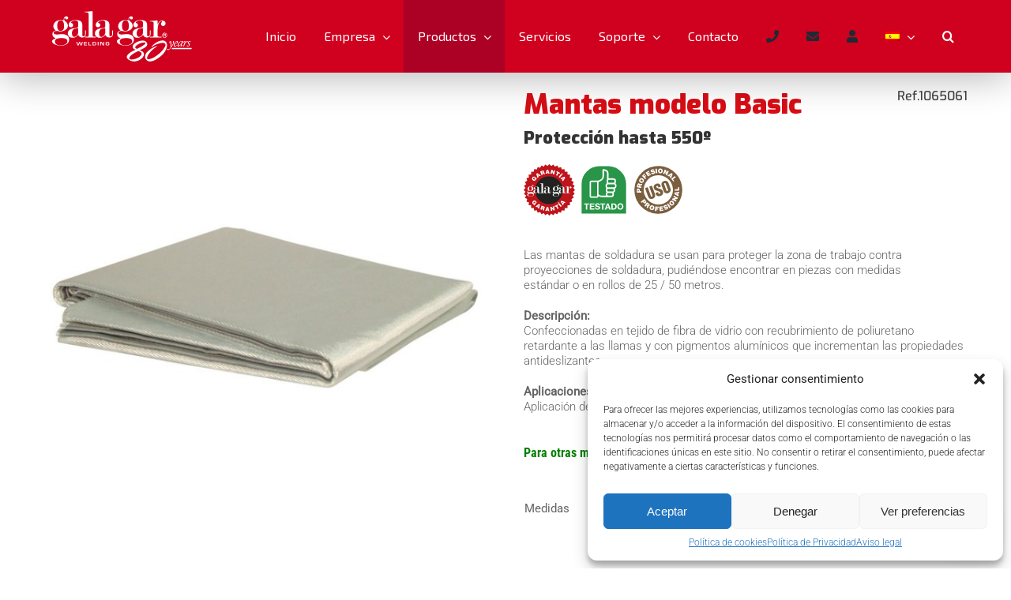

--- FILE ---
content_type: text/css
request_url: https://galagar.com/wp-content/plugins/sales-agent-for-woocommerce/assets/css/frontend-styles.css?ver=1.0
body_size: 7829
content:



/*
To change this license header, choose License Headers in Project Properties.
To change this template file, choose Tools | Templates
and open the template in the editor.
*/
/*
    Created on : Jan 4, 2021, 11:20:05 AM
    Author     : objects
*/
/* -------------------------------------
    System Massages & Alerts
------------------------------------- */
.form-msg {
  position: relative;
  padding: 10px 15px;
  margin-bottom: 1rem;
  margin-top: 1rem;
  border: 1px solid transparent;
  border-radius: 0.25rem;
  clear: both;
  margin-top: 1rem;
}

.form-msg p {
  margin: 0;
  padding: 0;
  text-align: left;
  line-height: 1;
  font-size: 16px !important;
}

.form-msg.msg-error {
  color: #721c24;
  background-color: #f8d7da;
  border-color: #f5c6cb;
}

.form-msg.msg-warning {
  color: #856404;
  background-color: #fff3cd;
  border-color: #ffeeba;
}

.form-msg.msg-success {
  color: #155724;
  background-color: #d4edda;
  border-color: #c3e6cb;
}

.form-msg.msg-info {
  color: #004085;
  background-color: #cce5ff;
  border-color: #b8daff;
}

/* -------------------------------------
    Snippets
------------------------------------- */
.flex-wrapper {
  display: -webkit-box;
  display: -ms-flexbox;
  display: flex;
}

.align-center {
  -webkit-box-align: center;
      -ms-flex-align: center;
          align-items: center;
}

.justify-end {
  -webkit-box-pack: end;
      -ms-flex-pack: end;
          justify-content: flex-end;
}

.px-10 {
  padding-left: 10px;
  padding-right: 10px;
}

.mb-30 {
  margin-bottom: 30px;
}

.mt-10 {
  margin-top: 10px;
}

.pull-right {
  float: right;
}

.justify-between {
  -webkit-box-pack: justify;
      -ms-flex-pack: justify;
          justify-content: space-between;
}

/* -------------------------------------
    Chart Grid
------------------------------------- */
.chart-wrap .widefat .grid {
  max-width: 100%;
}

#ui-datepicker-div {
  z-index: 999;
}

.container-data-chart {
  margin-top: 30px;
  padding: 10px 5px;
  border: 1px solid #ddd;
}

/* -------------------------------------
    Filter Actions
------------------------------------- */
.filter-actions {
  padding: 30px;
  border: 1px solid #ddd;
  border-radius: 6px;
}

.filter-actions .filter-row {
  margin: 0 -15px;
  display: -webkit-box;
  display: -ms-flexbox;
  display: flex;
  -ms-flex-wrap: wrap;
      flex-wrap: wrap;
}

.filter-actions [class^='filter-col'] {
  padding-left: 15px;
  padding-right: 0px;
  margin-bottom: 15px;
}

.filter-actions [class^='filter-col'] > * {
  width: 100% !important;
}

.filter-actions .filter-col {
  -ms-flex-preferred-size: 100%;
      flex-basis: 100%;
  max-width: 95%;
}

.filter-actions .filter-col-6 {
  -ms-flex-preferred-size: 50%;
      flex-basis: 50%;
  max-width: 50%;
}

@media screen and (max-width: 767px) {
  .filter-actions .filter-col-6 {
    -ms-flex-preferred-size: 100%;
        flex-basis: 100%;
    max-width: 100%;
  }
}

.filter-actions .filter-datepicker input {
  width: 100%;
}

@media screen and (max-width: 480px) {
  .filter-actions .filter-datepicker {
    -ms-flex-wrap: wrap;
        flex-wrap: wrap;
  }
  .filter-actions .filter-datepicker label {
    display: none;
  }
  .filter-actions .filter-datepicker input:first-child {
    margin-bottom: 10px;
  }
}

.filter-actions select {
  border: 1px solid #ddd;
  background-color: #fff;
}

/* -------------------------------------
    Search Orders
------------------------------------- */
.search-box {
  margin-bottom: 30px;
  margin-top: 20px;
}

.search-box #post-search-input {
  width: auto;
  min-width: 0;
}

@media screen and (min-width: 481px) {
  .search-box #post-search-input {
    border-right: 0;
    border-top-right-radius: 0;
    border-bottom-right-radius: 0;
  }
}

@media screen and (max-width: 480px) {
  .search-box {
    -ms-flex-wrap: wrap;
        flex-wrap: wrap;
  }
  .search-box #post-search-input,
  .search-box #search-submit {
    width: 100%;
  }
  .search-box #post-search-input {
    margin-bottom: 5px;
  }
}

@media screen and (max-width: 768px) {
  .account-orders-table .woocommerce-orders-table__cell {
    padding-left: .75rem;
    padding-right: .75rem;
  }
}

/* -------------------------------------
    Edit Account Details
------------------------------------- */
.filter-actions .selection,
.filter-actions .select2-selection {
  display: -webkit-box !important;
  display: -ms-flexbox !important;
  display: flex !important;
  -webkit-box-align: center;
      -ms-flex-align: center;
          align-items: center;
  height: 100% !important;
  width: 100%;
  min-height: 45px;
}

.filter-actions .select2-selection {
  overflow: hidden;
  padding-right: 20px;
}

.filter-actions .select2-selection__rendered {
  height: 100% !important;
  display: -webkit-box !important;
  display: -ms-flexbox !important;
  display: flex !important;
  -webkit-box-align: center;
      -ms-flex-align: center;
          align-items: center;
  width: 100%;
}

.filter-actions .select2-selection__arrow {
  top: calc(30% - 13px) !important;
}

.filter-actions .select2-selection__clear {
  margin-left: auto;
  -webkit-box-ordinal-group: 2;
  -ms-flex-order: 1;
  order: 1;
  left: 20px;
}

.filter-actions .select2-container {
  width: 100% !important;
}

.wc_list_customers_my_account .filter-actions {
  margin-bottom: 15px;
  padding: 30px;
  border-radius: 6px;
}

@media screen and (max-width: 480px) {
  .wc_list_customers_my_account .filter-actions {
    -ms-flex-wrap: wrap;
        flex-wrap: wrap;
  }
  .wc_list_customers_my_account .filter-actions .submit-filters {
    width: 100%;
    margin-top: 5px;
  }
}

.wc_list_customers_my_account .create-customer-wrapper {
  margin-bottom: 30px;
}

.wc_list_customers_my_account .submit-filters {
  margin-right: 10px;
}


.account-orders-table-wrapper {
  overflow-x: auto;
}

.account-orders-table-wrapper .button {
  padding: .6180469716em .875em;
  font-size: .875em!important;
  margin-right: .236em;
  margin-bottom: .236em;
  width: 85px!important;
  text-align: center;
}
/*# sourceMappingURL=frontend-styles.css.map */

.admin_avatar{
  background: none;
  float: left;
  margin-right: 20px;
  height: 50px;
  width: 50px;
  border-radius: 50px;
  text-align: center;
  line-height: 50px;
  color: #7e53b3;
  border: 1px solid #e7e7e7;
}

.agent_messages {
  border: 2px solid #e7e7e7;
  padding: 10px 20px;
  border-radius: 4px;
  margin: 15px 0px;
  display: flex;
  justify-content: space-between;
  align-items: center;
}

.agent_messages:hover{
  border: 2px solid #7e53b3;
}

.agent_messages h2{
  display: inline-block;
  font-size: 20px;
  margin: 0px;
}

.agent_messages p{
  font-size: 16px;
  color: grey;
  margin: 0px;
}

.msg-title{
  float: left;
}

.msg_actions{
  float: right;
  cursor: pointer;
}

.msg_actions .btn{
  text-decoration: none !important;
  padding: 0px 10px;
  color: white;
  display: block;
  margin: 5px 0px;
  padding: 0px 10px;
  text-align: center;
  font-size: 14px;
}


/* Modal */

/* The Modal (background) */
.modal {
  display: none; /* Hidden by default */
  position: fixed; /* Stay in place */
  z-index: 99999;
  padding-top: 100px;
  left: 0;
  top: 0;
  width: 100%; /* Full width */
  height: 100%; /* Full height */
  background-color: rgb(0,0,0); /* Fallback color */
  background-color: rgba(0,0,0,0.4); /* Black w/ opacity */
}

/* Modal Content */
.modal-content {
  background-color: #fff;
  margin: auto;
  padding: 20px;
  border: 1px solid #ddd;
  width: 80%;
  max-width: 360px;
  border-radius: 6px;
}

.modal-body{
  height: 302px;
  overflow-y: scroll;
}

/* The Close Button */
.close {
  color: #fff;
  float: right;
  font-size: 28px;
  font-weight: bold;
  position: absolute;
  right: 10px;
  top: 2px;
}

.close:hover,
.close:focus {
  color: #000;
  text-decoration: none;
  cursor: pointer;
}

.agent-message {
  margin-bottom: 30px;
  margin-right:  15px;
}

.agent-message p{  
  color: white;
  padding: 16px 12px;
  line-height: 16px;
  font-size: 15px;
  border-radius: 6px;
  margin: 20px 0 0 0;
  position: relative;
}

.agent-message > p::after {
  bottom: 100%;
  left: 3%;
  border: solid transparent;
  content: " ";
  height: 0;
  width: 0;
  position: absolute;
  pointer-events: none;
  border-bottom-color: #86BB71;
  border-width: 10px;
  margin-left: 0;
}

.admin-message {
  margin-bottom: 30px;
  margin-right:  15px;
}

.admin-message p{  
  color: white;
  padding: 16px 12px;
  line-height: 16px;
  font-size: 15px;
  border-radius: 6px;
  margin: 20px 0 0 0;
  position: relative;
}

.admin-message > p::after {
  bottom: 100%;
  left: 3%;
  border: solid transparent;
  content: " ";
  height: 0;
  width: 0;
  position: absolute;
  pointer-events: none;
  border-bottom-color: #86BB71;
  border-width: 10px;
  margin-left: 0;
}


.admin_message_footer {
  display: flex;
  align-items: center;
  justify-content: space-between;
  padding-right: 15px;
}


textarea.agent-type-msg {
  width: 100%;
  height: 65px;
  resize: none;
  padding: 10px;
  margin: 10px 5px;
  border-color: #ddd;
  border-radius: 4px;
  margin-right: 18px;
}

.modal-header{
  padding: 10px 0px;
  position: relative;
}

.user-message {
  margin-bottom: 30px;
  margin-right:  15px;
}

.user-message p{
  color: white;
  padding: 16px 12px;
  line-height: 16px;
  font-size: 15px;
  border-radius: 6px;
  margin: 20px 0 0 0;
  position: relative;
}
.is-you p {
  background:  #86BB71!important;
}
.is-you p::after {
  border-bottom-color: #86BB71!important;
}
.is-not-you p {
  background:  #16b9be!important;
}
.is-not-you p::after {
  border-bottom-color: #16b9be!important;
}
.customer-message {
    margin-bottom: 30px;
    margin-right: 15px;
    position: relative; /* Ensure this for absolute positioning of ticks */
}

.customer-message.single-tick::after {
    content: "✓"; /* Single tick */
    color: grey;
    position: absolute;
    bottom: -20px; /* Adjust position as needed */
    right: 5%; /* Adjust position */
    font-size: 14px;
    z-index: 1; /* Ensure it appears on top */
}

.customer-message.double-tick::after {
    content: "✓✓"; /* Double tick */
    color: green;
    position: absolute;
    bottom: -20px;
    right: 5%;
    font-size: 14px;
    z-index: 1;
}

.customer-message > p {
    color: white;
    padding: 16px 12px;
    line-height: 16px;
    font-size: 15px;
    border-radius: 6px;
    margin: 20px 0 0 0;
    position: relative;
}
.customer-message > p::after {
  bottom: 100%;
  right: 3%;
  border: solid transparent;
  content: " ";
  height: 0;
  width: 0;
  position: absolute;
  pointer-events: none;  
  border-width: 10px;
  margin-left: 0;
}

.customer-message span{
  display: flow-root;
  text-align: right;
}

.user-message > p::after {
  bottom: 100%;
  right: 3%;
  border: solid transparent;
  content: " ";
  height: 0;
  width: 0;
  position: absolute;
  pointer-events: none;  
  border-width: 10px;
  margin-left: 0;
}

.user-message span{
  display: flow-root;
  text-align: right;
}

.wc-sales-agent-conversation-area {
  width: 100%;
  height: auto;
  overflow-y: auto;
  margin-bottom: 15px;

  border: 1px solid #ddd;
  max-width: 360px;
  border-radius: 6px;
  background: #f5f5f5;
  padding: 15px 5px 15px 15px;
  margin: auto;
}


.modal-body::-webkit-scrollbar {
  width: 6px;               /* width of the entire scrollbar */
}
.modal-body::-webkit-scrollbar-track {
  background: transparent;        /* color of the tracking area */
}
.modal-body::-webkit-scrollbar-thumb {
  background-color: #ddd;    /* color of the scroll thumb */
  border-radius: 10px;       /* roundness of the scroll thumb */
  border: 3px solid transparent;  /* creates padding around scroll thumb */
}

textarea.agent-type-msg {
  border: 2px solid grey;
}

.new_msg_label {
    color: white;
    background-color: #00855d;
    border-radius: 4px;
    width: 32px;
    height: 16px;
    display: inline-flex;
    align-items: center;
    justify-content: center;
    font-size: 10px;
    line-height: 1;
}

.closed_thread {
    color: #f32c2c;
    background-color: #ebaaaa;
    border-radius: 4px;
    width: 48px;
    height: 18px;
    display: inline-flex;
    align-items: center;
    justify-content: center;
    font-size: 12px;
    line-height: 1;
    font-weight: bold;
}

.compose_msg {
    height: 50px;
    position: relative;
    display: flex;
    justify-content: space-between;
    align-items: center;
}

.compose_msg form {
  margin:  0;
}

.compose_btn {
    background: #7e53b3;
    color: white;
    text-decoration: none !important;
    padding: 6px 12px;
    float: right;
    border-radius: 4px;
}

.compose_subject{
  margin: 0px;
  padding: 0px;
  background: #dedede !important;
}

.compose_modal .wc-sales-agent-conversation-area{
  padding: 20px 5px 15px 20px !important;
}

.compose_modal .modal-body {

  overflow-y: scroll;
}

.subject_field{
  border-radius: 5px;
  width: 100%;
}

.compose_modal .message_field{
  border-radius: 5px;
  width: 100%;
  resize: none;
  height: 145px;
}
.compose_form {
  margin:  0!important;
}
.compose_form input[type='submit'] {
    background: grey;
    margin: 0;
    color: white;
    border-radius: 5px;
}

.compose_modal .modal-body {
  height: 420px;
  overflow-y: scroll;
  padding-right: 15px;
}


.compose_modal .wc-sales-agent-conversation-area {
  width: 100%;
  height: 510px;
}

textarea:focus, input:focus{
  outline: none;
}

.wc-agent-affiliate-links-wrapper h4 {
  font-weight: bold;
}
.agent-referer-link-wrap .toLeft p {
margin: 0;
font-weight: bold;
}
.agent-referer-link-wrap {
margin-bottom: 30px;
display: flex;
flex-direction: row;  
}
.agent-referer-link-wrap .toLeft {
  margin-right: 20px;
  width: 40%;
  max-width: 350px;
}
.agent-referer-link-wrap .toRight { 
width: 60%;  
display: flex;
align-items: center;
}
input.wc-agent-copy-text {
  padding: 6px;
  border-radius: 5px;
  box-shadow: none;
  border: 1px solid #ddd;
  background: #fff;
  width: 100%;
  max-width: 350px;
  margin-right:  5px;
}
input.wc-agent-copy-text.readonly {
background-color: #F5F6FA!important;
}
input.wc-agent-copy-text:hover,
input.wc-agent-copy-text:focus,
input.wc-agent-copy-text:active {
outline: none!important;
box-shadow: none!important;
background: #FFF;
}
.agent-referer-link-wrap .toRight a.click-to-copy {
  text-decoration: none;
  border: 1px solid #ddd;
  display: inline-block;
  padding: 7px 10px;
  border-radius: 5px;
  width: 75px;
  text-align: center;
  font-size: 13px;
  font-weight: 600;
  color: #000;
  background: #F5F6FA;
  line-height: 1.8;
}
.agent-referer-link-wrap .toRight a.click-to-copy:hover,
.agent-referer-link-wrap .toRight a.click-to-copy:active,
.agent-referer-link-wrap .toRight a.click-to-copy:focus {
outline: none!important;
box-shadow: none!important;
}
span.agent-ref-id {
  float: right;
  margin-top: 50px;
  font-size: 14px;
  font-weight: bold;
}
.wc-agent-form-control {
    margin-bottom: 15px;
}
.wc-agent-form-control > label {
    margin-bottom: 5px;
    display: inline-block;
    font-size: 15px;
}
.wc-agent-form-control > input[type="text"],
.wc-agent-form-control > input[type="number"],
.wc-agent-form-control > input[type="url"],
.wc-agent-form-control > textarea {
  border: 1px solid #ddd;
  box-shadow: none;
  background: #fff;
}
#result_response p.success {
    margin: 0 0 10px 0;
    background: #269726;
    color: #FFF;
    border-radius: 4px;
    display: block;
    padding: 10px;
}
#result_response p.failed {
    margin: 0 0 10px 0;
    background: #e53838;
    color: #FFF;
    border-radius: 4px;
    display: block;
    padding: 10px;
}
.compose_form p.failed {
    margin: 0 0 10px 0;
    background: #e53838;
    color: #FFF;
    border-radius: 4px;
    display: block;
    padding: 10px;
}

/* Payout */

.flex-container{
  display: flex;
  flex-wrap: wrap;
}

.payout-box{
  width: 335px;
  border: 1px solid #e7e7e7;
  border-radius: 10px;
  padding: 26px 34px;
  position: relative;
  overflow: hidden;
  margin-right: 74px;
  margin-bottom: 20px;
  box-shadow: 1px 2px 23px -10px rgb(184 172 172 / 75%);
  -webkit-box-shadow: 1px 2px 23px -10px rgb(184 172 172 / 75%);
  -moz-box-shadow: 1px 2px 23px -10px rgb(184 172 172 / 75%);
}

.set_account{
  margin-right: 0px;
}

.payout-box h2{
  font-size: 16pt;
  color: #828586;
  border-radius: 12px 12px 0px 0px;
  font-weight: 500;
  margin: 0px;
}


.payout-box h1{
  font-size: 22px;
  font-weight: 600;
  color: #3c4246;
  letter-spacing: 0px;
  margin-top: 63px;
  margin-bottom: 45px;
}

.payout-box p{
  color: #3c4246;
  font-size: 12px;
  margin-bottom: 0px;
}

.configure-setup{
  background-color: #6091ff;
  color: white;
  padding: 8px 10px;
  text-decoration: none !important;
  border-radius: 5px;
  margin-top: 5px !important;
  cursor: pointer;
  font-size: 11pt;
}

.configure-setup .fas{
  margin-right: 5px;
}

/* Modal */


/* The Modal (background) */
.modal {
  display: none; /* Hidden by default */
  position: fixed; /* Stay in place */
  z-index: 999; /* Sit on top */
  padding: 30px 0px; /* Location of the box */
  left: 0;
  top: 0;
  width: 100%; /* Full width */
  height: 100%; /* Full height */
  background-color: rgb(0,0,0); /* Fallback color */
  background-color: rgba(0,0,0,0.4); /* Black w/ opacity */
}

/* Modal Content */
.payment_configure {
  border-radius: 15px;
  position: relative;
  background-color: #fefefe;
  margin: auto;
  padding: 0;
  border: 1px solid #888;
  width: 40%;
  box-shadow: 0 4px 8px 0 rgba(0,0,0,0.2),0 6px 20px 0 rgba(0,0,0,0.19);
  -webkit-animation-name: animatetop;
  -webkit-animation-duration: 0.4s;
  animation-name: animatetop;
  animation-duration: 0.4s
}

/* Add Animation */
@-webkit-keyframes animatetop {
  from {top:-300px; opacity:0} 
  to {top:0; opacity:1}
}

@keyframes animatetop {
  from {top:-300px; opacity:0}
  to {top:0; opacity:1}
}

/* The Close Button */
.wc-sales-agent-conversation-area .close {
  color: #000!important;
  float: right;
  font-size: 28px;
  font-weight: bold;
  color: #fff;
  right: 15px!important;
  top: -10px!important;
}

.close:hover,
.close:focus {
  color: #000;
  text-decoration: none;
  cursor: pointer;
}

.modal-header {
  padding: 2px 16px;
  color: white;

}

.modal-body {
  padding: 2px 16px;
  height: auto;
  max-height: 500px;
  overflow-y: scroll;
}

.wc-sales-agent-conversation-area .modal-body {
  padding: 2px 16px;
  height: auto;
  max-height: 300px;
  height:  100%;
  overflow-y: scroll;
}

.new_compose_msg .modal-body {
    max-height: unset;
}

.modal-footer {
  padding: 2px 16px;
  background-color: #5cb85c;
  color: white;
}


.payment_configure .modal-header h3{
  font-weight: 600;
  margin: 0px;
  color: white;
}

.payment_configure .modal-header{
  padding: 10px 25px;
  background: #6091ff;
  border-radius: 15px 15px 0px 0px;
}

.payment_configure .modal-body{
  padding: 10px 25px;
}

.payment_configure .modal-body h3{ 
font-size: 20px;
font-weight: 600;
}

.payment_configure .modal-body input[type=radio] {
padding: 0;
height: 20px;
width: 20px;
margin-top: 9px;
position: relative;
}

.payout_option{
  position: relative;
}

.payout_option label{
    position: absolute;
    top: 5px;
}

.info-field {
  border-radius: 5px;
  width: 100%;
  margin-top: 10px;
}

#payment_form .payment-info-submit{
border-radius: 5px;
background-color: #6091ff;
color: white;
margin-top: 15px;
display: none;
border: none;
}

/* CUSTOM */

.agent_commission_status{
  width: 100%;
}

body.logged-in.woocommerce-account .woocommerce-MyAccount-navigation{
  box-shadow: 1px 10px 22px -8px rgba(184,172,172,0.75);
  -webkit-box-shadow: 1px 10px 22px -8px rgba(184,172,172,0.75);
  -moz-box-shadow: 1px 10px 22px -8px rgba(184,172,172,0.75);
}

body.logged-in.woocommerce-account .entry-content{
  box-shadow: 1px 10px 22px -8px rgba(184,172,172,0.75);
  -webkit-box-shadow: 1px 10px 22px -8px rgba(184,172,172,0.75);
  -moz-box-shadow: 1px 10px 22px -8px rgba(184,172,172,0.75);
}


.entry-header{
  padding-bottom: 40px;
}

.entry-title{
  text-align: left;
  color: #3c4246;
  font-size: 31pt;
}

.woocommerce-MyAccount-navigation {
  width: 223px;
  float: left;
}

.woocommerce-MyAccount-content {
  width: 65% !important;
  float: left;
  padding: 40px 20px;
  overflow-x: auto;
}

.hentry .entry-content .woocommerce-MyAccount-navigation ul li.woocommerce-MyAccount-navigation-link a {
  padding: 20px 30px;
}

.woocommerce-MyAccount-navigation ul li.woocommerce-MyAccount-navigation-link a::before {
  font-family: "FontAwesome", woo !important;
}



/* Address */

.woocommerce-Addresses .woocommerce-Address{
  border: 1px solid #e7e7e7;
  border-radius: 6px;
  padding: 24px;
}

/* Account Detail */

.woocommerce-MyAccount-content .woocommerce-Input, .filter-actions .filter-datepicker input{
  background: none;
  box-shadow:none;
  border: 1px solid #e7e7e7;
  border-radius: 6px;
  margin-top: 8px;
}

.woocommerce-MyAccount-content .woocommerce-EditAccountForm .woocommerce-Input:hover{
  box-shadow: 1px 2px 23px -10px rgb(184 172 172 / 75%);;
  -webkit-box-shadow: 1px 2px 23px -10px rgb(184 172 172 / 75%);;
  -moz-box-shadow: 1px 2px 23px -10px rgb(184 172 172 / 75%);;
}

table:not( .has-background ) tbody tr:nth-child(2n) td, fieldset, fieldset legend {
  background: none;
}

.woocommerce-EditAccountForm fieldset{
  padding: 0px;
  background: none;
}

fieldset legend {
  font-size: 20pt;
}

.woocommerce-Button{
  background-color: #7e53b3;
  color: #fff;
  border-radius: 6px;
  border: 1px solid #7e53b3;
  margin-top: 15px;
}

.woocommerce-Button:hover{
  color: #7e53b3;
  border: 1px solid #7e53b3;
  background: none;
}

.filter-actions .button{
  background-color: #7e53b3;
  border-radius: 6px;
  color: #fff;
  border: 1px solid #7e53b3 !important;
  margin-top: 15px !important;
}

#export_commissions{
  background-color: #7e53b3;
  border-radius: 6px;
  color: #fff;
  border: 1px solid #7e53b3;
  margin-top: 0px;
}

#export_commissions:hover{
  background: none;
  color: #7e53b3;
}

.filter-actions .button:hover {
  background: none;
  color: #7e53b3;
  }

/* Filter */

.filter-actions .filter-datepicker input{
  background: none;
  box-shadow: none;
  border: 1px solid #e7e7e7;
  border-radius: 6px;
  margin-top: 8px;
  padding: 10px;
}

/* Date picker */


.ui-datepicker-header{
  background: #7e53b3 !important;
  border: none !important;
}

.ui-state-highlight, .ui-widget-content .ui-state-highlight, .ui-widget-header .ui-state-highlight{
  border: none !important;
  background: #7e53b3 url(images/ui-bg_highlight-soft_75_ffe45c_1x100.png) 50% top repeat-x !important;
  color: #363636;
}

.ui-state-active:hover{
  background-color: #9874c4 !important;
}


.mark-msg-btn,.mark-msg-btn-cust,.mark-msg-btn-agent{
  background-color: #808080;
}

.mark-thread-btn,.mark-thread-btn-cust,.mark-thread-btn-agent{
  background-color: #00bc83;
}

.msg_actions .view-msg-btn {
  border: 1px solid #d1d1d1;
  color: #737678;
}
.view-cust-msg-btn{
  border: 1px solid #d1d1d1 !important;
  color: #737678 !important;
}
.view-agent-msg-btn{
  border: 1px solid #d1d1d1 !important;
  color: #737678 !important;
}

.payout-content img{
  right: 0;
  bottom: 0px;
  position: absolute;
  z-index: -1;
}


.payout-content .configure-setup{
  margin-top: 40px;
}


.agent_dashboard_msg{
  margin-bottom: 2.617924em;
  background-color: #fff;
  margin-left: 0;
  border-radius: 5px;
  color: #fff;
  clear: both;
  border-left: 0.6180469716em solid rgb(126 83 179);
  padding: 1em 2em 1em 3.5em;
  position: relative;
  list-style: none outside;
  border-top: 1px solid #e7e7e7;
  border-right: 1px solid #e7e7e7;
  border-bottom: 1px solid #e7e7e7;
  color: #3c4246;
}

.agent_dashboard_msg::before{
  color: #7e53b3;
}

.user_cart_msg p{
  margin: 0px;
}
.user_cart_msg{
  display: none;
}

.alert_cart_msg{
  border-left: 0.6180469716em solid #eb1414;
}
.alert_cart_msg::before{
  color: #eb1414;
}


.show-password-input {
  top: 8px;
}

body.logged-in.woocommerce-account  button, body.logged-in.woocommerce-account  input[type="button"], body.logged-in.woocommerce-account  input[type="reset"], body.logged-in.woocommerce-account  input[type="submit"], body.logged-in.woocommerce-account  .button, body.logged-in.woocommerce-account .widget a.button {
  background-color: #7e53b3;
  border-color: #eeeeee;
  color: #fff;
  margin-left: 10px;
  border-radius: 4px;
  border: 1px solid #7e53b3;
}

.woocommerce-info .button{
  padding: 0px 10px;
}

body.logged-in.woocommerce-account button:hover, body.logged-in.woocommerce-account  input[type="button"]:hover, body.logged-in.woocommerce-account  input[type="reset"]:hover, body.logged-in.woocommerce-account  input[type="submit"]:hover, body.logged-in.woocommerce-account  .button:hover, body.logged-in.woocommerce-account .widget a.button:hover {
  background-color: #fff;
  border: 1px solid #7e53b3;
  color: #7e53b3;
}

.search-box #post-search-input {
  border-radius: 4px;
  margin-right: 10px;
  border: 1px solid black;
}

/* Cart sharing */

.woocommerce-MyAccount-content .woocommerce-cart_product_search_Form .woocommerce-Input, .woocommerce-MyAccount-content .woocommerce-cart_create_Form .woocommerce-Input{
  width: 68%;
}

.woocommerce-orders-table__cart_action a{
  background-color: #7e53b3;
  color: #FFF;
  text-decoration: none !important;
  padding: 5px 20px;
  border-radius: 4px;
  margin-left: 5px;
}

.woocommerce-orders-table__cart_link .cart_link{
  width: 100%;
  box-shadow:none;
  background: none;
  font-size: 12px;
  border: 1px solid #7e53b3;
  border-radius: 4px;
}

.cart_msg{
  display: none;
}
.cart_msg p{
  margin-bottom: 0px;
}


/* MY ACCOUNT TAB ICONS */
.woocommerce-MyAccount-navigation-link--agent-manager a::before {
  content: "\f007";
}
.woocommerce-MyAccount-navigation-link--agent-discount a::before{
  content: "\f145" !important;
}
.woocommerce-MyAccount-navigation-link--edit-account a::before{
  content: "\f2bb" !important;
}
.woocommerce-MyAccount-navigation-link--dashboard-statistics a::before{
  content: "\f201" !important;
}
.woocommerce-MyAccount-navigation-link--agent-customers a::before, .woocommerce-MyAccount-navigation-link--agent-subagent a::before {
  content: "\f0c0" !important;
}
.woocommerce-MyAccount-navigation-link--agent-orders a::before{
  content: "\f49e" !important;
}
.woocommerce-MyAccount-navigation-link--commissions a::before, .woocommerce-MyAccount-navigation-link--sub_commission a::before{
  content: "\f541" !important;
}
.woocommerce-MyAccount-navigation-link--cart-sharing a::before{
  content: "\f07a" !important;
}
.woocommerce-MyAccount-navigation-link--customer-messages a::before{
  content: "\f4ad" !important;
}
.woocommerce-MyAccount-navigation-link--agent-messages a::before{
  content: "\f4ad" !important;
}
.woocommerce-MyAccount-navigation-link--agent-payout a::before{
  content: "\f555" !important;
}

.woocommerce-MyAccount-navigation-link--agent-affiliate-links a::before{
  content: "\f0c1" !important;
}

.woocommerce-MyAccount-navigation-link--agent-cart-sharing a::before{
  content: "\f07a" !important;
}

.woocommerce-MyAccount-navigation-link--agent-announcements a::before{
  content: "\f0a1" !important;
}

.admin_agent_announcement .modal-header p{
  color: #948992;
}

.admin_agent_announcement .modal-content{
  max-width: 750px !important;
}

.admin_agent_announcement .close{
  color: #948992;
}

.admin_announcement{
  text-decoration: none !important;
}
.woocommerce-account .woocommerce-MyAccount-navigation ul {
    margin: 0 0 2rem;
    padding: 10px;
}
.woocommerce-page table.shop_table td, .woocommerce-page table.shop_table th{
  padding: 10px;
}
body.logged-in.woocommerce-account button, body.logged-in.woocommerce-account input[type="button"], body.logged-in.woocommerce-account input[type="reset"], body.logged-in.woocommerce-account input[type="submit"], body.logged-in.woocommerce-account .button, body.logged-in.woocommerce-account .widget a.button{
  margin-left: 0px !important;
  padding: 10px 20px;
}
body.logged-in.woocommerce-account button:hover, body.logged-in.woocommerce-account input[type="button"]:hover, body.logged-in.woocommerce-account input[type="reset"]:hover, body.logged-in.woocommerce-account input[type="submit"]:hover, body.logged-in.woocommerce-account .button:hover, body.logged-in.woocommerce-account .widget a.button:hover{
  text-decoration: none;
}
input.button.submit-filters.commission_filter.agent-commission-filter {
    margin-right: 10px;
}
@media only screen and (max-width: 600px) {
  .search-box {
    flex-wrap: inherit;
  }
  body.logged-in.woocommerce-account button, body.logged-in.woocommerce-account input[type="button"], body.logged-in.woocommerce-account input[type="reset"], body.logged-in.woocommerce-account input[type="submit"], body.logged-in.woocommerce-account .button, body.logged-in.woocommerce-account .widget a.button {
    margin-left: 0px !important;
    margin: 10px 0px 10px 5px !important;
    width: 85% !important;
  }
  .woocommerce-page table.shop_table tbody .product-name a:not(:hover), .woocommerce-page table.shop_table_responsive tbody .product-name a:not(:hover){
    padding: 10px 0px 10px 0px;
    margin: 33px 0px 10px 0px !important;
  }
  body.logged-in.woocommerce-account button, body.logged-in.woocommerce-account input[type="button"], body.logged-in.woocommerce-account input[type="reset"], body.logged-in.woocommerce-account input[type="submit"], body.logged-in.woocommerce-account .button, body.logged-in.woocommerce-account .widget a.button{
    margin: 10px !important;
  }
  .search-box #post-search-input {
    border-radius: 4px;
    margin: 10px;
    padding: 10px;
    border: 1px solid black;
  }
  body.logged-in.woocommerce-account button, body.logged-in.woocommerce-account input[type="button"], body.logged-in.woocommerce-account input[type="reset"], body.logged-in.woocommerce-account input[type="submit"], body.logged-in.woocommerce-account .button, body.logged-in.woocommerce-account .widget a.button{
  margin-top: 13px !important;
  font-size: 15px !important;
  /* padding: 10px 20px; */
  }
  input.button.submit-filters.pull-right {
    padding: 10px !important;
  }
  body.logged-in.woocommerce-account  button, body.logged-in.woocommerce-account  input[type="button"], body.logged-in.woocommerce-account  input[type="reset"], body.logged-in.woocommerce-account  input[type="submit"], body.logged-in.woocommerce-account  .button, body.logged-in.woocommerce-account .widget a.button {
    background-color: #7e53b3;
    border-color: #eeeeee;
    color: #fff;
    margin-left: 10px;
    padding: 6px 8px;
    width: 100%;
    font-size: 18px;
    border-radius: 4px;
    border: 1px solid #7e53b3;
  }
  .account-orders-table-wrapper .button{
    width: 80% !important;

  }
  .view-agent-front{
    margin-top: 2rem !important;
  }

  .action-agent-front::before {
    padding: 0px 10px !important;
  }
  .action-agent-front{
    padding-bottom: 25px !important;
  }
  .woocommerce table.shop_table_responsive tr td::before, .woocommerce-page table.shop_table_responsive tr td::before{
    padding: 0px !important;
  }
  .woocommerce-page table.shop_table_responsive tbody td.woocommerce-orders-table__cell-order-actions a.button{
    display: block !important;
    margin-top: 30px !important;
  }
  .filter-actions {
    padding: 30px 50px 10px 15px;
    border: 1px solid #ddd;
    border-radius: 6px;
  }
  #export_commissions {
    margin-top: 10px;
  }
  body.logged-in.woocommerce-account button, body.logged-in.woocommerce-account input[type="button"], body.logged-in.woocommerce-account input[type="reset"], body.logged-in.woocommerce-account input[type="submit"], body.logged-in.woocommerce-account .button, body.logged-in.woocommerce-account .widget a.button{
    margin-left: 0px;
  }
  form.woocommerce-EditAccountForm.edit-account{
    padding: 10px;
  }
}
@media only screen and (max-width: 770px) {
  .view-agent-front{
    margin-top: 2rem !important;
  }
  .account-orders-table-wrapper .button{
    width: 80% !important;

  }
  .action-agent-front::before {
    /* padding: 0px 10px  20px 10px!important; */
  }
  .woocommerce-page table.shop_table_responsive tbody td.woocommerce-orders-table__cell-order-actions a.button{
    display: inline;
    margin-bottom: 20px !important;
    margin-top: 30px;
    padding-left: 10px;
    }
  .action-agent-front{
    padding-bottom: 25px !important;
  }
  form.woocommerce-EditAccountForm.edit-account{
    padding: 10px;
  }
 /*  .woocommerce table.shop_table_responsive tr:nth-child(2n) td, .woocommerce-page table.shop_table_responsive tr:nth-child(2n) td{
    padding-bottom: 2px;
  } */
}

.agent-order-detail-overlay {
  position: fixed;
  top: 0;
  bottom: 0;
  left: 0;
  right: 0;
  background: rgba(0, 0, 0, 0.7);
  transition: opacity 500ms;
  visibility: hidden;
  opacity: 0;
  overflow: auto;
}
.agent-order-detail-popup {
  margin: 70px auto;
  padding: 20px;
  background: #fff;
  border-radius: 5px;
  width: 30%;
  position: relative;
  transition: all 2s ease-in-out;
}
.agent-order-detail-popup .close {
  position: absolute;
  top: 10px;
  right: 30px;
  transition: all 200ms;
  font-size: 30px;
  font-weight: bold;
  text-decoration: none !important;
  color: #333;
}

.agent-order-detail-header {
  border-bottom: 1px solid #ddd;
  margin-bottom: 10px;
}

.main-order_details {
  display: flex;
  justify-content: space-between;
}

.main-order_details h3{
  font-weight: 700;
}

.order-detail_email {
  margin: 15px 0;
}
.order-detail_email p {
  font-size: smaller;
}
.billing-section .content {
  margin-bottom: 10px;
  font-size: smaller;
}
.shipping-section .content {
  margin-bottom: 10px;
  font-size: smaller;
}
@media only screen and ( max-width: 600px ) {
  .agent-order-detail-popup { 
    width: 90% !important;
  }
}
@media only screen and ( max-width: 1080px ) {
  .agent-order-detail-popup { 
    width: 50%;
  }
}

.woocommerce-MyAccount-content .tooltip {
  position: relative;
  display: inline-block;
  cursor: help; /* Show pointer cursor on hover */
  margin-bottom: 6px;
}

.woocommerce-MyAccount-content .tooltip i {
  font-size: 14px; /* Adjust the font size for the icon */
  color: black; /* Icon color */
}

.woocommerce-MyAccount-content .tooltip:hover:after {
content: attr(data);
background-color: black; /* Tooltip background color */
color: #fff; /* Tooltip text color */
padding: 8px;
border-radius: 5px;
position: absolute;
z-index: 1;
bottom: 125%;
left: 50%;
transform: translateX(-50%);
overflow: hidden;
width: 200px;
opacity: 0;
visibility: hidden;
transition: opacity 0.3s;
z-index: 9999;
}

.woocommerce-MyAccount-content .tooltip:hover:after {
opacity: 1;
visibility: visible;
}



.formio-component-first_name label:after,
.formio-component-last_name label:after,
.formio-component-email label:after,
.formio-component-pass label:after,
.formio-component-cat label:after {
    content: "*";
    color: red;
}

/* coupon form */
.total-spendings {
    margin-bottom: 20px;
}

.total-spendings label {
    display: block;
    margin-bottom: 10px;
}

.total-spendings input[type="number"] {
    display: inline-block;
    width: 45%;
    padding: 12px;
    border: 1px solid #ccc;
    border-radius: 4px;
}

.total-spendings span {
    margin: 0 10px;
}

.wc_agent_coupon_discount_form {
    max-width: 500px;
    margin: 0 auto;
}

#max_discount_message {
    background-color: #7D3C98;
    color: white;
    padding: 8px;
    text-align: center;
    border-radius: 8px 8px 0 0;
}

#coupon_submission_form {
    padding: 30px;
    background-color: #f9f9f9;
    border-radius: 8px;
    box-shadow: 0 0 10px rgba(0, 0, 0, 0.1);
    position: relative;
}

.form-group {
    margin-bottom: 20px;
}

label {
    display: inline-block;
    margin-bottom: 10px;
}

input[type="text"],
input[type="number"],
input[type="date"] {
    width: 100%;
    padding: 12px;
    border: 1px solid #ccc;
    border-radius: 4px;
}

button[type="submit"] {
    background-color: #7D3C98;
    color: white;
    padding: 12px 25px;
    border: none;
    border-radius: 4px;
    cursor: pointer;
    width: 35%;
}

button[type="submit"]:hover {
    background-color: #B997DC;
}

#error_message,
#coupon_message {
    margin-top: 15px;
}

#error_message {
    color: red;
}

#coupon_message {
    color: green;
}

/* coupon table */
.coupon-table-container {
    margin-top: 20px;
    display: block;
    overflow-x: auto;
}

.coupon-table {
    width: 100%;
    border-collapse: collapse;
}

.pagination {
    margin-top: 10px;
}

.coupon_edit,
.coupon_delete {
    display: inline-block;
}

.coupon_edit img,
.coupon_delete img {
    width: 20px;
    height: 20px;
}

.wc-sales-agent-loader {
    border: 5px solid #f3f3f3;
    border-top: 5px solid #333333;
    border-radius: 50%;
    width: 35px;
    height: 35px;
    animation: spin 2s linear infinite;
    display: none;
    position: absolute;
    left: 50%;
    top: 50%;
    transform: translate(-50%, -50%);
    overflow-x: auto;
    z-index: 1000; /* Ensure it appears above other content */
}

@keyframes spin {
    0% { transform: rotate(0deg); }
    100% { transform: rotate(360deg); }
}

.admin-container, .customer-container {
    border: 2px solid #e7e7e7;
    padding: 40px 30px;
    border-radius: 4px;
    margin: 15px 0;
    display: flex;
    justify-content: space-between;
    align-items: center;
}

.admin-container:hover, .customer-container:hover {
    border: 2px solid #7e53b3;
}

.admin-container h2, .customer-container h2 {
    display: inline-block;
    font-size: 20px;
    margin: 0;
}
.admin-container p, .customer-container p {
    font-size: 16px;
    color: grey;
    margin: 0;
}
.m-title {
    display: flex;
    align-items: flex-start; /* Align items to the top */
    gap: 10px; /* Space between labels and text */
    flex-direction: row; /* Keep the labels and content side by side */
}

.title-wrapper {
    display: flex;
    flex-direction: column; /* Stack the title and subject vertically */
}

.m-title h2 {
    margin: 0;
    font-size: 18px;
    line-height: 1.5;
}

.message_subject {
    margin: 0;
    font-size: 14px;
    color: #555; /* Optional: Change color for differentiation */
}   line-height: 1.5;
}

.logo {
    background: none;
    height: 50px;
    width: 50px;
    border-radius: 50%;
    text-align: center;
    line-height: 50px;
    color: #7e53b3;
    border: 1px solid #e7e7e7;
    font-size: 30px;
}

.toggle-status-container {
    display: flex;
    flex-direction: column; /* Stack the status and toggle below */
    align-items: flex-start; /* Align content to the left */
}

.toggle-status {
    display: flex;
    align-items: center;
    gap: 10px;
    cursor: pointer;
    margin-top: 5px; /* Add space above the toggle slider */
}

span.agent-status {
    font-size: 14px; /* Smaller font size for a cleaner look */
    margin-right: 10px; /* Space between text and slider */
}

.toggle-status input {
    display: none; /* Hide the checkbox */
}

.slider {
    position: relative;
    width: 50px; /* Compact width */
    height: 24px;
    background-color: #ccc;
    border-radius: 24px;
    transition: background-color 0.3s ease;
}

.slider:before {
    content: "";
    position: absolute;
    width: 20px;
    height: 20px;
    left: 2px;
    bottom: 2px;
    background-color: white;
    border-radius: 50%;
    transition: transform 0.3s ease;
}

.toggle-status input:checked + .slider {
    background-color: #4caf50; /* Change to green when checked */
}

.toggle-status input:checked + .slider:before {
    transform: translateX(26px); /* Move toggle when active */
}

.tooltip-target {
    font-size: 16px;
    color: #999;
    cursor: pointer;
    margin-left: 5px; /* Spacing between toggle and tooltip */
    align-self: center; /* Align the tooltip to the slider */
}

.tooltip-target:hover {
    color: #333; /* Change color on hover */
}

.view-admin-message-btn,
.view-customer-message-btn {
  display: inline-block;            /* Make the link behave like a block */
  padding: 10px 20px;              /* Add some padding for better touch area */
  background-color: #7f54b3;      /* Background color */
  color: white;                    /* Text color */
  text-decoration: none;           /* Remove underline */
  border-radius: 5px;             /* Rounded corners */
  transition: background-color 0.3s ease, color 0.3s ease; /* Smooth transition for hover effect */
  font-size: 16px;                 /* Font size */
}

.view-admin-message-btn:hover,
.view-customer-message-btn:hover {
  background-color: white;         /* Change background to white on hover */
  color: #7f54b3;                  /* Change text color to #7f54b3 on hover */
}

.view-admin-message-btn:active,
.view-customer-message-btn:active {
  background-color: #004060;       /* Even darker shade when active */
}

.view-admin-message-btn:focus,
.view-customer-message-btn:focus {
  outline: none;                  /* Remove default outline on focus */
  box-shadow: 0 0 5px rgba(0, 123, 188, 0.5); /* Add a subtle shadow */
}


--- FILE ---
content_type: text/css
request_url: https://galagar.com/wp-content/uploads/forminator/4693_7585a395f48ed3f5289943fe0b268b0e/css/style-4693.css?ver=1740388521
body_size: 2725
content:
#forminator-module-4693:not(.select2-dropdown) {
		padding-top: 0;
		padding-right: 0;
		padding-bottom: 0;
		padding-left: 0;
	}


	#forminator-module-4693 {
		border-width: 0;
		border-style: none;
		border-radius: 0;
		-moz-border-radius: 0;
		-webkit-border-radius: 0;
	}


	#forminator-module-4693 {
					border-color: rgba(0,0,0,0);
							background-color: rgba(0,0,0,0);
			}

#forminator-module-4693 .forminator-pagination-footer .forminator-button-paypal {
			flex: 1;
	}
#forminator-module-4693 .forminator-button-paypal > .paypal-buttons {
		}
	.forminator-ui#forminator-module-4693.forminator-design--flat .forminator-response-message,
	.forminator-ui#forminator-module-4693.forminator-design--flat .forminator-response-message p {
		font-size: 15px;
		font-family: inherit;
		font-weight: 400;
	}


	#forminator-module-4693.forminator-design--flat .forminator-response-message.forminator-error {
					background-color: #F9E4E8;
			}

	#forminator-module-4693.forminator-design--flat .forminator-response-message.forminator-error,
	#forminator-module-4693.forminator-design--flat .forminator-response-message.forminator-error p {
					color: #333333;
			}


	#forminator-module-4693.forminator-design--flat .forminator-response-message.forminator-success {
					background-color: #BCEEE6;
			}

	#forminator-module-4693.forminator-design--flat .forminator-response-message.forminator-success,
	#forminator-module-4693.forminator-design--flat .forminator-response-message.forminator-success p {
					color: #333333;
			}


	.forminator-ui#forminator-module-4693.forminator-design--flat .forminator-response-message.forminator-loading {
					background-color: #F8F8F8;
			}

	.forminator-ui#forminator-module-4693.forminator-design--flat .forminator-response-message.forminator-loading,
	.forminator-ui#forminator-module-4693.forminator-design--flat .forminator-response-message.forminator-loading p {
					color: #666666;
			}


	.forminator-ui#forminator-module-4693.forminator-design--flat .forminator-title {
		font-size: 45px;
		font-family: inherit;
		font-weight: 400;
		text-align: left;
	}

	.forminator-ui#forminator-module-4693.forminator-design--flat .forminator-subtitle {
		font-size: 18px;
		font-family: inherit;
		font-weight: 400;
		text-align: left;
	}


	.forminator-ui#forminator-module-4693.forminator-design--flat .forminator-title {
					color: #333333;
			}

	.forminator-ui#forminator-module-4693.forminator-design--flat .forminator-subtitle {
					color: #333333;
			}


	.forminator-ui#forminator-module-4693.forminator-design--flat .forminator-label {
		font-size: 12px;
		font-family: inherit;
		font-weight: 700;
	}


	.forminator-ui#forminator-module-4693.forminator-design--flat .forminator-label {
					color: #777771;
			}

	.forminator-ui#forminator-module-4693.forminator-design--flat .forminator-label .forminator-required {
					color: #E04562;
			}


	.forminator-ui#forminator-module-4693.forminator-design--flat .forminator-description-password {
		display: block;
	}

	.forminator-ui#forminator-module-4693.forminator-design--flat .forminator-description,
	.forminator-ui#forminator-module-4693.forminator-design--flat .forminator-description p {
		font-size: 12px;
		font-family: inherit;
		font-weight: 400;
	}

	.forminator-ui#forminator-module-4693.forminator-design--flat .forminator-description a,
	.forminator-ui#forminator-module-4693.forminator-design--flat .forminator-description a:hover,
	.forminator-ui#forminator-module-4693.forminator-design--flat .forminator-description a:focus,
	.forminator-ui#forminator-module-4693.forminator-design--flat .forminator-description a:active {
		box-shadow: none;
		text-decoration: none;
	}

	.forminator-ui#forminator-module-4693.forminator-design--flat .forminator-description p {
		margin: 0;
		padding: 0;
		border: 0;
	}


	.forminator-ui#forminator-module-4693.forminator-design--flat .forminator-description,
	.forminator-ui#forminator-module-4693.forminator-design--flat .forminator-description p {
					color: #777771;
			}

	.forminator-ui#forminator-module-4693.forminator-design--flat .forminator-description a {
		color: #17A8E3;
	}

	.forminator-ui#forminator-module-4693.forminator-design--flat .forminator-description a:hover {
		color: #008FCA;
	}

	.forminator-ui#forminator-module-4693.forminator-design--flat .forminator-description a:active {
		color: #008FCA;
	}


	.forminator-ui#forminator-module-4693.forminator-design--flat .forminator-error-message {
		font-size: 12px;
		font-family: inherit;
		font-weight: 500;
	}


	.forminator-ui#forminator-module-4693.forminator-design--flat .forminator-error-message {
					background-color: #F9E4E8;
							color: #E04562;
			}


	.forminator-ui#forminator-module-4693.forminator-design--flat .forminator-input,
	.forminator-ui#forminator-module-4693.forminator-design--flat .forminator-input input {
		font-size: 16px;
		font-family: inherit;
		font-weight: 400;
	}


	#forminator-module-4693.forminator-design--flat .forminator-input {
					background-color: #EDEDED;
							color: #000000;
			}

	#forminator-module-4693.forminator-design--flat .forminator-input.forminator-calculation:disabled {
					-webkit-text-fill-color: #000000;
				opacity: 1;
	}

	#forminator-module-4693.forminator-design--flat .forminator-input:hover {
					color: #000000;
			}

	#forminator-module-4693.forminator-design--flat .forminator-input:focus,
	#forminator-module-4693.forminator-design--flat .forminator-input:active {
					color: #000000;
			}

	#forminator-module-4693.forminator-design--flat .forminator-input::placeholder {
					color: #888888;
			}

	#forminator-module-4693.forminator-design--flat .forminator-input:-moz-placeholder {
					color: #888888;
			}

	#forminator-module-4693.forminator-design--flat .forminator-input::-moz-placeholder {
					color: #888888;
			}

	#forminator-module-4693.forminator-design--flat .forminator-input:-ms-input-placeholder {
					color: #888888;
			}

	#forminator-module-4693.forminator-design--flat .forminator-input::-webkit-input-placeholder {
					color: #888888;
			}

	#forminator-module-4693.forminator-design--flat .forminator-is_hover .forminator-input {
					background-color: #E6E6E6;
			}

	#forminator-module-4693.forminator-design--flat .forminator-is_active .forminator-input {
					background-color: #E6E6E6;
			}

	#forminator-module-4693.forminator-design--flat .forminator-has_error .forminator-input {
					box-shadow: inset 2px 0 0 0 #E04562;
			-moz-box-shadow: inset 2px 0 0 0 #E04562;
			-webkit-box-shadow: inset 2px 0 0 0 #E04562;
			}

	#forminator-module-4693.forminator-design--flat .forminator-input-with-icon [class*="forminator-icon-"] {
					color: #777771;
			}

	#forminator-module-4693.forminator-design--flat .forminator-input-with-icon:hover [class*="forminator-icon-"],
					color: #777771;
			}

	#forminator-module-4693.forminator-design--flat .forminator-is_active .forminator-input-with-icon [class*="forminator-icon-"],
					color: #777771;
			}

	#forminator-module-4693.forminator-design--flat .forminator-is_active .forminator-input-with-icon [class*="forminator-icon-"],
					border-color: #17A8E3;
			}


	.forminator-ui#forminator-module-4693.forminator-design--flat .forminator-suffix {
		font-size: 16px;
		font-family: inherit;
		font-weight: 500;
	}


	.forminator-ui#forminator-module-4693.forminator-design--flat .forminator-suffix {
					color: #000000;
			}


	.forminator-ui#forminator-module-4693.forminator-design--flat .forminator-prefix {
		font-size: 16px;
		font-family: inherit;
		font-weight: 500;
	}


	.forminator-ui#forminator-module-4693.forminator-design--flat .forminator-prefix {
					color: #000000;
			}


	.forminator-ui#forminator-module-4693.forminator-design--flat .forminator-textarea {
		font-size: 16px;
		font-family: inherit;
		font-weight: 400;
	}


	#forminator-module-4693.forminator-design--flat .forminator-textarea {
					background-color: #EDEDED;
							color: #000000;
			}

	#forminator-module-4693.forminator-design--flat .forminator-textarea:hover {
					color: #000000;
			}

	#forminator-module-4693.forminator-design--flat .forminator-textarea:focus,
	#forminator-module-4693.forminator-design--flat .forminator-textarea:active {
					color: #000000;
			}

	#forminator-module-4693.forminator-design--flat .forminator-is_hover .forminator-textarea {
					background-color: #E6E6E6;
			}

	#forminator-module-4693.forminator-design--flat .forminator-is_active .forminator-textarea {
					background-color: #E6E6E6;
			}

	#forminator-module-4693.forminator-design--flat .forminator-has_error .forminator-textarea {
					box-shadow: inset 2px 0 0 0 #E04562;
			-moz-box-shadow: inset 2px 0 0 0 #E04562;
			-webkit-box-shadow: inset 2px 0 0 0 #E04562;
			}

	#forminator-module-4693.forminator-design--flat .forminator-textarea::placeholder {
					color: #888888;
			}

	#forminator-module-4693.forminator-design--flat .forminator-textarea:-moz-placeholder {
					color: #888888;
			}

	#forminator-module-4693.forminator-design--flat .forminator-textarea::-moz-placeholder {
					color: #888888;
			}

	#forminator-module-4693.forminator-design--flat .forminator-textarea:-ms-input-placeholder {
					color: #888888;
			}

	#forminator-module-4693.forminator-design--flat .forminator-textarea::-webkit-input-placeholder {
					color: #888888;
			}


	.forminator-ui#forminator-module-4693.forminator-design--flat .forminator-radio {
		font-size: 14px;
		font-family: inherit;
		font-weight: 400;
	}


	.forminator-ui#forminator-module-4693.forminator-design--flat .forminator-radio {
					color: #000000;
			}

	.forminator-ui#forminator-module-4693.forminator-design--flat .forminator-radio .forminator-radio-bullet {
					background-color: #EDEDED;
			}

	.forminator-ui#forminator-module-4693.forminator-design--flat .forminator-radio .forminator-radio-image {
					background-color: #EDEDED;
			}

	.forminator-ui#forminator-module-4693.forminator-design--flat .forminator-radio .forminator-radio-bullet:before {
					background-color: #17A8E3;
			}

	.forminator-ui#forminator-module-4693.forminator-design--flat .forminator-radio input:checked + .forminator-radio-bullet {
					background-color: #EDEDED;
			}

	.forminator-ui#forminator-module-4693.forminator-design--flat .forminator-radio:hover .forminator-radio-image,
	.forminator-ui#forminator-module-4693.forminator-design--flat .forminator-radio input:checked ~ .forminator-radio-image {
					background-color: #E1F6FF;
			}

	#forminator-module-4693.forminator-design--flat .forminator-has_error .forminator-radio span[aria-hidden] {
					background-color: #F9E4E8;
			}


	.forminator-ui#forminator-module-4693.forminator-design--flat .forminator-checkbox,
	.forminator-ui#forminator-module-4693.forminator-design--flat .forminator-checkbox__label,
	.forminator-ui#forminator-module-4693.forminator-design--flat .forminator-checkbox__label p {
		font-size: 14px;
		font-family: inherit;
		font-weight: 400;
	}


	.forminator-ui#forminator-module-4693.forminator-design--flat .forminator-checkbox,
	.forminator-ui#forminator-module-4693.forminator-design--flat .forminator-checkbox__label,
	.forminator-ui#forminator-module-4693.forminator-design--flat .forminator-checkbox__label p {
					color: #000000;
			}

	.forminator-ui#forminator-module-4693.forminator-design--flat .forminator-checkbox .forminator-checkbox-box {
					background-color: #EDEDED;
							color: #17A8E3;
			}

	.forminator-ui#forminator-module-4693.forminator-design--flat .forminator-checkbox .forminator-checkbox-image {
					background-color: #EDEDED;
			}

	.forminator-ui#forminator-module-4693.forminator-design--flat .forminator-checkbox input:checked + .forminator-checkbox-box {
					background-color: #EDEDED;
			}

	.forminator-ui#forminator-module-4693.forminator-design--flat .forminator-checkbox:hover .forminator-checkbox-image,
	.forminator-ui#forminator-module-4693.forminator-design--flat .forminator-checkbox input:checked ~ .forminator-checkbox-image {
					background-color: #E1F6FF;
			}

	#forminator-module-4693.forminator-design--flat .forminator-has_error .forminator-checkbox span[aria-hidden] {
					background-color: #F9E4E8;
			}

	@media screen and ( max-width: 782px ) {
		.forminator-ui#forminator-module-4693.forminator-design--flat .forminator-checkbox:hover .forminator-checkbox-image {
							background-color: #EDEDED;
					}
	}


	.forminator-ui#forminator-module-4693.forminator-design--flat .forminator-consent,
	.forminator-ui#forminator-module-4693.forminator-design--flat .forminator-consent__label,
	.forminator-ui#forminator-module-4693.forminator-design--flat .forminator-consent__label p {
					color: #000000;
			}

	.forminator-ui#forminator-module-4693.forminator-design--flat .forminator-checkbox.forminator-consent .forminator-checkbox-box {
					border-color: #777771;
							background-color: #EDEDED;
							color: #17A8E3;
			}

	.forminator-ui#forminator-module-4693.forminator-design--flat .forminator-consent input:checked + .forminator-checkbox-box {
					border-color: #17A8E3;
							background-color: #EDEDED;
			}

	.forminator-ui#forminator-module-4693.forminator-design--flat .forminator-has_error .forminator-consent .forminator-checkbox-box {
					border-color: #E04562;
			}


	.forminator-ui#forminator-module-4693.forminator-design--flat select.forminator-select2 + .forminator-select .selection .select2-selection--single[role="combobox"] .select2-selection__rendered {
		font-size: 16px;
		line-height: 22px;
		font-weight: 400;
	}


	.forminator-ui#forminator-module-4693.forminator-design--flat .forminator-select2 + .forminator-select .selection .select2-selection--single[role="combobox"] {
					background-color: #EDEDED;
			}

	.forminator-ui#forminator-module-4693.forminator-design--flat .forminator-select2 + .forminator-select .selection .select2-selection--single[role="combobox"] .select2-selection__rendered {
					color: #000000;
			}

	.forminator-ui#forminator-module-4693.forminator-design--flat .forminator-select2 + .forminator-select .selection .select2-selection--single[role="combobox"] .select2-selection__arrow {
					color: #777771;
			}

	.forminator-ui#forminator-module-4693.forminator-design--flat .forminator-select2 + .forminator-select .selection .select2-selection--single[role="combobox"]:hover {
					background-color: #E6E6E6;
			}

	.forminator-ui#forminator-module-4693.forminator-design--flat .forminator-select2 + .forminator-select .selection .select2-selection--single[role="combobox"]:hover .select2-selection__rendered {
					color: #000000;
			}

	.forminator-ui#forminator-module-4693.forminator-design--flat .forminator-select2 + .forminator-select .selection .select2-selection--single[role="combobox"]:hover .select2-selection__arrow {
					color: #17A8E3;
			}

	.forminator-ui#forminator-module-4693.forminator-design--flat .forminator-select2 + .forminator-select.select2-container--open .selection .select2-selection--single[role="combobox"] {
					background-color: #E6E6E6;
			}

	.forminator-ui#forminator-module-4693.forminator-design--flat .forminator-select2 + .forminator-select.select2-container--open .selection .select2-selection--single[role="combobox"] .select2-selection__rendered {
					color: #000000;
			}

	.forminator-ui#forminator-module-4693.forminator-design--flat .forminator-select2 + .forminator-select.select2-container--open .selection .select2-selection--single[role="combobox"] .select2-selection__arrow {
					color: #17A8E3;
			}

	.forminator-ui#forminator-module-4693.forminator-design--flat .forminator-field.forminator-has_error .forminator-select2 + .forminator-select .selection .select2-selection--single[role="combobox"] {
					box-shadow: inset 2px 0 0 #E04562;
			-moz-box-shadow: inset 2px 0 0 #E04562;
			-webkit-box-shadow: inset 2px 0 0 #E04562;
			}


	.forminator-select-dropdown-container--open .forminator-custom-form-4693.forminator-dropdown--flat .select2-search input {
		font-size: 16px;
		font-weight: 400;
	}

	.forminator-select-dropdown-container--open .forminator-custom-form-4693.forminator-dropdown--flat .select2-results .select2-results__options .select2-results__option {
		font-size: 16px;
		font-weight: 400;
	}


	.forminator-select-dropdown-container--open .forminator-custom-form-4693.forminator-dropdown--flat {
					background-color: #E6E6E6;
			}

	.forminator-select-dropdown-container--open .forminator-custom-form-4693.forminator-dropdown--flat .select2-results .select2-results__options .select2-results__option {
					color: #777771;
			}

	.forminator-select-dropdown-container--open .forminator-custom-form-4693.forminator-dropdown--flat .select2-results .select2-results__options .select2-results__option:not(.select2-results__option--selected).select2-results__option--highlighted {
					background-color: #DDDDDD;
							color: #000000;
			}

	.forminator-select-dropdown-container--open .forminator-custom-form-4693.forminator-dropdown--flat .select2-results .select2-results__options .select2-results__option.select2-results__option--selected {
					background-color: #17A8E3;
							color: #FFFFFF;
			}

	.forminator-select-dropdown-container--open .forminator-custom-form-4693.forminator-dropdown--default .select2-search input,
	.forminator-select-dropdown-container--open .forminator-custom-form-4693.forminator-dropdown--default .select2-search input:focus,
	.forminator-select-dropdown-container--open .forminator-custom-form-4693.forminator-dropdown--default .select2-search input:hover {
					background-color: #FFFFFF;
							color: #000000;
			}


	.forminator-ui#forminator-module-4693.forminator-design--flat .forminator-multiselect .forminator-option {
		font-size: 16px;
		font-family: inherit;
		font-weight: 400;
	}


	#forminator-module-4693.forminator-design--flat .forminator-multiselect {
					background-color: #E6E6E6;
			}

	#forminator-module-4693.forminator-design--flat .forminator-has_error .forminator-multiselect {
					box-shadow: inset 2px 0 0 0 #E04562;
			-moz-box-shadow: inset 2px 0 0 0 #E04562;
			-webkit-box-shadow: inset 2px 0 0 0 #E04562;
			}

	#forminator-module-4693.forminator-design--flat .forminator-multiselect .forminator-option {
					color: #777771;
			}

	#forminator-module-4693.forminator-design--flat .forminator-multiselect .forminator-option:hover {
					background-color: #DDDDDD;
							color: #000000;
			}

	#forminator-module-4693.forminator-design--flat .forminator-multiselect .forminator-option.forminator-is_checked {
					background-color: #17A8E3;
							color: #FFFFFF;
			}


	.forminator-custom-form-4693.forminator-calendar--flat {
		font-family: inherit;
	}


	.forminator-custom-form-4693.forminator-calendar--flat:before {
					background-color: #E6E6E6;
			}

	.forminator-custom-form-4693.forminator-calendar--flat .ui-datepicker-header .ui-corner-all {
					background-color: #17A8E3;
							color: #FFFFFF;
			}

	.forminator-custom-form-4693.forminator-calendar--flat .ui-datepicker-header .ui-datepicker-title select {
					background-color: #FFFFFF;
							color: #777771;
			}

	.forminator-custom-form-4693.forminator-calendar--flat .ui-datepicker-calendar thead th {
					color: #333333;
			}

	.forminator-custom-form-4693.forminator-calendar--flat .ui-datepicker-calendar tbody td a.ui-state-default,
	.forminator-custom-form-4693.forminator-calendar--flat .ui-datepicker-calendar tbody td.ui-state-disabled span {
					background-color: #E6E6E6;
							color: #777771;
			}

	.forminator-custom-form-4693.forminator-calendar--flat .ui-datepicker-calendar tbody td a.ui-state-default:hover,
	.forminator-custom-form-4693.forminator-calendar--flat .ui-datepicker-calendar tbody td a.ui-state-default.ui-state-hover {
					background-color: #DDDDDD;
							color: #777771;
			}

	.forminator-custom-form-4693.forminator-calendar--flat .ui-datepicker-calendar tbody td a.ui-state-default:active,
	.forminator-custom-form-4693.forminator-calendar--flat .ui-datepicker-calendar tbody td a.ui-state-default.ui-state-active {
					background-color: #17A8E3;
							color: #FFFFFF;
			}

	.forminator-custom-form-4693.forminator-calendar--flat .ui-datepicker-calendar tbody td a.ui-state-default.ui-state-highlight {
					background-color: #C8DEE7;
							color: #17A8E3;
			}

	.forminator-custom-form-4693.forminator-calendar--flat .ui-datepicker-calendar tbody td a.ui-state-default.ui-state-highlight:active,
	.forminator-custom-form-4693.forminator-calendar--flat .ui-datepicker-calendar tbody td a.ui-state-default.ui-state-highlight.ui-state-active {
					background-color: #17A8E3;
							color: #FFFFFF;
			}


	.forminator-ui#forminator-module-4693.forminator-design--flat .forminator-button-upload {
		font-size: 14px;
		font-family: inherit;
		font-weight: 500;
	}

	.forminator-ui#forminator-module-4693.forminator-design--flat .forminator-file-upload > span {
		font-size: 12px;
		font-family: inherit;
		font-weight: 500;
	}


	.forminator-ui#forminator-module-4693.forminator-design--flat .forminator-button-upload {
					background-color: #1ABCA1;
							color: #FFFFFF;
			}

	.forminator-ui#forminator-module-4693.forminator-design--flat .forminator-button-upload:hover {
					background-color: #159C85;
							color: #FFFFFF;
			}

	.forminator-ui#forminator-module-4693.forminator-design--flat .forminator-button-upload:active {
					background-color: #159C85;
							color: #FFFFFF;
			}

	.forminator-ui#forminator-module-4693.forminator-design--flat .forminator-file-upload > span {
					color: #777771;
			}

	.forminator-ui#forminator-module-4693.forminator-design--flat .forminator-button-delete {
					background-color: rgba(0,0,0,0);
			}

	.forminator-ui#forminator-module-4693.forminator-design--flat .forminator-button-delete:hover {
					background-color: #F9E4E8;
			}

	.forminator-ui#forminator-module-4693.forminator-design--flat .forminator-button-delete:active {
					background-color: #F9E4E8;
			}

	.forminator-ui#forminator-module-4693.forminator-design--flat .forminator-button-delete [class*="forminator-icon-"] {
					color: #E04562;
			}

	.forminator-ui#forminator-module-4693.forminator-design--flat .forminator-button-delete:hover [class*="forminator-icon-"] {
					color: #E04562;
			}

	.forminator-ui#forminator-module-4693.forminator-design--flat .forminator-button-delete:active [class*="forminator-icon-"] {
					color: #E04562;
			}


	/*
	====================
	MU Panel Font Styles
	====================
	*/

	/* STATE: Default */

	.forminator-ui#forminator-module-4693.forminator-design--flat .forminator-multi-upload .forminator-multi-upload-message p {
		font-size: 13px;
		line-height: 1.7;
		font-weight: 400;
	}

	.forminator-ui#forminator-module-4693.forminator-design--flat .forminator-multi-upload .forminator-multi-upload-message p a,
	.forminator-ui#forminator-module-4693.forminator-design--flat .forminator-multi-upload .forminator-multi-upload-message p a:visited,
	.forminator-ui#forminator-module-4693.forminator-design--flat .forminator-multi-upload .forminator-multi-upload-message p a:hover,
	.forminator-ui#forminator-module-4693.forminator-design--flat .forminator-multi-upload .forminator-multi-upload-message p a:focus {
		font-weight: 700;
		text-decoration: underline;
	}

	/*
	====================
	MU File Font Styles
	====================
	*/

	/* STATE: Default */

	.forminator-ui#forminator-module-4693.forminator-design--flat .forminator-uploaded-file .forminator-uploaded-file--title {
		font-size: 13px;
		line-height: 1.3;
		font-weight: 700;
	}

	.forminator-ui#forminator-module-4693.forminator-design--flat .forminator-uploaded-file .forminator-uploaded-file--size {
		font-size: 12px;
		line-height: 1.4em;
		font-weight: 700;
	}


	/*
	====================
	MU Panel Color Styles
	====================
	*/

	/* STATE: Default */

	.forminator-ui#forminator-module-4693.forminator-design--flat .forminator-multi-upload {
		cursor: pointer;
					background-color: #EDEDED;
							color: #777771;
			}

	.forminator-ui#forminator-module-4693.forminator-design--flat .forminator-multi-upload .forminator-multi-upload-message p {
					color: #666666;
			}

	.forminator-ui#forminator-module-4693.forminator-design--flat .forminator-multi-upload .forminator-multi-upload-message p a,
	.forminator-ui#forminator-module-4693.forminator-design--flat .forminator-multi-upload .forminator-multi-upload-message p a:visited,
	.forminator-ui#forminator-module-4693.forminator-design--flat .forminator-multi-upload .forminator-multi-upload-message p a:hover,
	.forminator-ui#forminator-module-4693.forminator-design--flat .forminator-multi-upload .forminator-multi-upload-message p a:focus {
					color: #17A8E3;
			}

	/* STATE: Hover */

	.forminator-ui#forminator-module-4693.forminator-design--flat .forminator-multi-upload:hover {
					background-color: #E6E6E6;
							color: #777771;
			}

	/* STATE: Drag Over */

	.forminator-ui#forminator-module-4693.forminator-design--flat .forminator-multi-upload.forminator-dragover {
					background-color: #E1F6FF;
							color: #17A8E3;
			}

	/* STATE: Error */

	.forminator-ui#forminator-module-4693.forminator-design--flat .forminator-has_error .forminator-multi-upload {
					box-shadow: inset 2px 0 0 0 #E04562;
			-moz-box-shadow: inset 2px 0 0 0 #E04562;
			-webkit-box-shadow: inset 2px 0 0 0 #E04562;
							background-color: #EDEDED;
							color: #777771;
			}

	/*
	====================
	MU File Color Styles
	====================
	*/

	/* STATE: Default */

	.forminator-ui#forminator-module-4693.forminator-design--flat .forminator-uploaded-file .forminator-uploaded-file--preview {
					background-color: #EDEDED;
			}

	.forminator-ui#forminator-module-4693.forminator-design--flat .forminator-uploaded-file .forminator-uploaded-file--preview [class*="forminator-icon-"] {
					color: #777771;
			}

	.forminator-ui#forminator-module-4693.forminator-design--flat .forminator-uploaded-file .forminator-uploaded-file--title {
					color: #333333;
			}

	.forminator-ui#forminator-module-4693.forminator-design--flat .forminator-uploaded-file .forminator-uploaded-file--size {
					color: #888888;
			}

	.forminator-ui#forminator-module-4693.forminator-design--flat .forminator-uploaded-file .forminator-uploaded-file--size [class*="forminator-icon-"] {
					color: #888888;
			}

	/* Error */

	.forminator-ui#forminator-module-4693.forminator-design--flat .forminator-uploaded-file.forminator-has_error .forminator-uploaded-file--image,
	.forminator-ui#forminator-module-4693.forminator-design--flat .forminator-uploaded-file.forminator-has_error .forminator-uploaded-file--preview {
					background-color: #EDEDED;
			}

	.forminator-ui#forminator-module-4693.forminator-design--flat .forminator-uploaded-file.forminator-has_error .forminator-uploaded-file--image .forminator-img-preview,
	.forminator-ui#forminator-module-4693.forminator-design--flat .forminator-uploaded-file.forminator-has_error .forminator-uploaded-file--preview {
					box-shadow: inset 2px 0 0 0 #E04562;
			-moz-box-shadow: inset 2px 0 0 0 #E04562;
			-webkit-box-shadow: inset 2px 0 0 0 #E04562;
			}

	.forminator-ui#forminator-module-4693.forminator-design--flat .forminator-uploaded-file.forminator-has_error .forminator-uploaded-file--preview [class*="forminator-icon-"] {
					color: #777771;
			}

	.forminator-ui#forminator-module-4693.forminator-design--flat .forminator-uploaded-file.forminator-has_error .forminator-uploaded-file--size [class*="forminator-icon-"] {
					color: #E04562;
			}


	/*
	====================
	Signature Font Styles
	====================
	*/

	/* STATE: Default */

	.forminator-ui#forminator-module-4693.forminator-design--flat .forminator-signature .forminator-signature--placeholder {
		font-size: 16px;
		font-weight: 400;
	}


	/*
	====================
	Signature Colors
	====================
	*/

	/* STATE: Default */

	.forminator-ui#forminator-module-4693.forminator-design--flat .forminator-signature {
					background-color: #EDEDED !important;
			}

	.forminator-ui#forminator-module-4693.forminator-design--flat .forminator-signature .forminator-signature--placeholder {
					color: #888888;
			}

	/* STATE: Hover */

	.forminator-ui#forminator-module-4693.forminator-design--flat .forminator-signature:hover {
					background-color: #E6E6E6 !important;
			}

	/* STATE: Error */

	.forminator-ui#forminator-module-4693.forminator-design--flat .forminator-field-signature.forminator-has_error .forminator-signature {
					box-shadow: inset 2px 0 0 0 #E04562;
			-moz-box-shadow: inset 2px 0 0 0 #E04562;
			-webkit-box-shadow: inset 2px 0 0 0 #E04562;
			}


	.forminator-ui#forminator-module-4693.forminator-design--flat .forminator-button-submit {
		font-size: 14px;
		font-family: inherit;
		font-weight: 500;
	}


	.forminator-ui#forminator-module-4693.forminator-design--flat .forminator-button-submit {
					background-color: #b90029;
							color: #ffffff;
			}

	.forminator-ui#forminator-module-4693.forminator-design--flat .forminator-button-submit:hover {
					background-color: #7c2035;
							color: #FFFFFF;
			}

	.forminator-ui#forminator-module-4693.forminator-design--flat .forminator-button-submit:active {
					background-color: #7c2035;
							color: #FFFFFF;
			}


	.forminator-ui#forminator-module-4693.forminator-design--flat .forminator-pagination-steps .forminator-step .forminator-step-label {
		font-size: 12px;
		font-family: inherit;
		font-weight: 500;
	}


	#forminator-module-4693.forminator-design--flat .forminator-pagination-steps .forminator-break {
					background-color: #777771;
			}

	#forminator-module-4693.forminator-design--flat .forminator-pagination-steps .forminator-break:before {
					background-color: #17A8E3;
			}

	#forminator-module-4693.forminator-design--flat .forminator-pagination-steps .forminator-step .forminator-step-label {
					color: #17A8E3;
			}

	#forminator-module-4693.forminator-design--flat .forminator-pagination-steps .forminator-step .forminator-step-dot {
					background-color: #17A8E3;
			}

	#forminator-module-4693.forminator-design--flat .forminator-pagination-steps .forminator-step.forminator-current ~ .forminator-step .forminator-step-label {
					color: #777771;
			}

	#forminator-module-4693.forminator-design--flat .forminator-pagination-steps .forminator-step.forminator-current ~ .forminator-step .forminator-step-dot {
					background-color: #777771;
			}


	.forminator-ui#forminator-module-4693.forminator-design--flat .forminator-pagination-progress .forminator-progress-label {
		font-size: 12px;
		font-family: inherit;
		font-weight: 500;
	}


	.forminator-ui#forminator-module-4693.forminator-design--flat .forminator-pagination-progress .forminator-progress-label {
					color: #777771;
			}

	.forminator-ui#forminator-module-4693.forminator-design--flat .forminator-pagination-progress .forminator-progress-bar {
					background-color: #E6E6E6;
			}

	.forminator-ui#forminator-module-4693.forminator-design--flat .forminator-pagination-progress .forminator-progress-bar span {
					background-color: #17A8E3;
			}


	.forminator-ui#forminator-module-4693.forminator-design--flat .forminator-button-back {
		font-size: 14px;
		font-family: inherit;
		font-weight: 500;
	}


	.forminator-ui#forminator-module-4693.forminator-design--flat .forminator-button-back {
					background-color: #1ABCA1;
							color: #FFFFFF;
			}

	.forminator-ui#forminator-module-4693.forminator-design--flat .forminator-button-back:hover {
					background-color: #159C85;
							color: #FFFFFF;
			}

	.forminator-ui#forminator-module-4693.forminator-design--flat .forminator-button-back:active {
					background-color: #159C85;
							color: #FFFFFF;
			}


	.forminator-ui#forminator-module-4693.forminator-design--flat .forminator-button-next {
		font-size: 14px;
		font-family: inherit;
		font-weight: 500;
	}


	.forminator-ui#forminator-module-4693.forminator-design--flat .forminator-button-next {
					background-color: #1ABCA1;
							color: #FFFFFF;
			}

	.forminator-ui#forminator-module-4693.forminator-design--flat .forminator-button-next:hover {
					background-color: #159C85;
							color: #FFFFFF;
			}

	.forminator-ui#forminator-module-4693.forminator-design--flat .forminator-button-next:active {
					background-color: #159C85;
							color: #FFFFFF;
			}


	.forminator-ui#forminator-module-4693.forminator-design--flat .forminator-repeater-field {
					background: rgba(248, 248, 248, 0.5);
							box-shadow: inset 5px 0px 0px rgba(221, 221, 221, 0.5);
			}

	.forminator-ui#forminator-module-4693.forminator-design--flat .forminator-repeater-field .forminator-grouped-fields {
					border-bottom: 1px solid rgba(170, 170, 170, 0.5);
			}


.forminator-ui#forminator-module-4693.forminator-design--flat .forminator-repeater-field .forminator-grouped-fields:last-child {
	border-bottom: unset;
}    
	.forminator-ui#forminator-module-4693.forminator-design--flat .forminator-repeater-action-link,
	.forminator-ui#forminator-module-4693.forminator-design--flat .forminator-repeater-action-button {
		font-size: 12px;
		font-family: inherit;
		font-weight: 500;
	}

	.forminator-ui#forminator-module-4693.forminator-design--flat .forminator-repeater-action-icon {
		font-size: 18px;
	}


	.forminator-ui#forminator-module-4693.forminator-design--flat .forminator-repeater-action-link {
					color: #17A8E3;
			}

	.forminator-ui#forminator-module-4693.forminator-design--flat .forminator-repeater-action-link:hover {
					color: #289DCC;
			}

	.forminator-ui#forminator-module-4693.forminator-design--flat .forminator-repeater-action-link:active,
	.forminator-ui#forminator-module-4693.forminator-design--flat .forminator-repeater-action-link:focus {
					color: #289DCC;
			}


	.forminator-ui#forminator-module-4693.forminator-design--flat .forminator-repeater-action-icon {
					color: #888888;
			}

	.forminator-ui#forminator-module-4693.forminator-design--flat .forminator-repeater-action-icon:hover {
					color: #666;
			}

	.forminator-ui#forminator-module-4693.forminator-design--flat .forminator-repeater-action-icon:active {
					color: #666;
			}


	.forminator-ui#forminator-module-4693.forminator-design--flat .forminator-repeater-action-button {
					background-color: #F8F8F8;
							color: #666666;
							border: 1px solid #AAAAAA;
			}

	.forminator-ui#forminator-module-4693.forminator-design--flat .forminator-repeater-action-button:hover {
					background-color: #F1F1F1;
							}

	.forminator-ui#forminator-module-4693.forminator-design--flat .forminator-repeater-action-button:active {
					background-color: #EEEEEE;
							color: #333333;
							border: 1px solid #888888;
			}

	.forminator-ui#forminator-module-4693.forminator-design--flat .forminator-repeater-action-button:disabled {
		background-color: transparent;
		color: #AAAAAA;
		border: 1px solid rgba(31, 31, 31, 0.12);
	}


	#forminator-module-4693.forminator-design--flat .StripeElement {
		padding: 10px;
		border-width: 0;
		border-style: none;
		border-radius: 0;
					background-color: #EDEDED;
							color: #000000;
				transition: 0.2s ease;
	}

	#forminator-module-4693.forminator-design--flat .StripeElement:hover {
					background-color: #E6E6E6;
			}

	#forminator-module-4693.forminator-design--flat .StripeElement--focus,
	#forminator-module-4693.forminator-design--flat .StripeElement--focus:hover {
					background-color: #E6E6E6;
			}

	#forminator-module-4693.forminator-design--flat .StripeElement--invalid,
	#forminator-module-4693.forminator-design--flat .StripeElement--invalid:hover,
	#forminator-module-4693.forminator-design--flat .StripeElement--focus.StripeElement--invalid {
					box-shadow: inset 2px 0 0 0 #E04562;
			-moz-box-shadow: inset 2px 0 0 0 #E04562;
			-webkit-box-shadow: inset 2px 0 0 0 #E04562;
			}

--- FILE ---
content_type: text/css
request_url: https://galagar.com/wp-content/plugins/products-compare-for-woocommerce/style_templates/simple-and-nice/berocket-simple-and-nice.css?ver=6.8.3
body_size: 427
content:
#br_popup.simple-and-nice {
    font-family: 'Lato', 'Helvetica Neue', Helvetica, sans-serif;
}
#br_popup.simple-and-nice .br_popup_overlay {
    background-color: black;
}

#br_popup.simple-and-nice .br_popup_wrapper {
    border-radius: 6px;
}

#br_popup.simple-and-nice .br_popup_wrapper .popup_animation {
    border-radius: 6px;
    box-shadow: 0 0 30px 0 rgba(0,0,0,0.3);
    background-color: white;
}

#br_popup.simple-and-nice .with_yes_no_buttons .br_popup_buttons {
    border-top: 0 none;
}

#br_popup.simple-and-nice .br_popup_header {
    color: #2c2c2c;
    font-weight: 600;
    font-size: 1.8em;
}

#br_popup.simple-and-nice .br_popup_inner {
    color: #2c2c2c;
    font-size: 1.2em;
}

#br_popup.simple-and-nice .with_header .br_popup_close,
#br_popup.simple-and-nice .br_popup_close {
    top: -10px;
    right: -10px;
    border-radius: 50%;
    height: 34px;
    width: 34px;
    line-height: 34px;
    font-size: 0;
    color: white;
    background-color: #4a4a4a;
}
#br_popup.simple-and-nice .br_popup_close:after {
    content: "X";
    font-size: 15px;
    line-height: 34px;
    font-weight: bold;
}

#br_popup.simple-and-nice .br_popup_close:hover {
    opacity: 1;
    background-color: #3a3a3a;
}

#br_popup.simple-and-nice .br_popup_buttons a {
    border-color: #369ad3;
    color: #369ad3;
    font-weight: 600;
    font-size: 1em;
    transition: 0.2s;
}

#br_popup.simple-and-nice .br_popup_buttons a:hover {
    border-color: #369ad3;
    background-color: #369ad3;
    color: white;
}

#br_popup.simple-and-nice .br_popup_buttons a.br_yes_button {
    background-color: #369ad3;
    border-color: #369ad3;
    color: white;
}

#br_popup.simple-and-nice .br_popup_buttons a.br_yes_button:hover {
    border-color: #38beff;
    background-color: #38beff;
}

--- FILE ---
content_type: text/javascript
request_url: https://galagar.com/wp-content/plugins/sales-agent-for-woocommerce/assets/js/frontend-script.js?ver=1.0
body_size: 3182
content:
// Get the modal

var modal = document.getElementById("SalesAgentModal");

// Get the button that opens the modal
var btn = document.getElementById("myBtn");

jQuery( document ).ready(
    function ($) {
	var $loader = jQuery('<div class="wc-sales-agent-loader"></div>');
    	
	if (document.getElementById('expiry_date')) {
		// Get the current date
		var currentDate = new Date().toISOString().split('T')[0];
		
		// Set the minimum date for the expiry_date input
		document.getElementById('expiry_date').min = currentDate;
	}
	jQuery('.delete-coupon-btn').on('click', function(e) {
		e.preventDefault();
		jQuery('#error_message').text('');
		var ajax_url = jQuery(this).data('ajax_url');
		jQuery('#coupon_message').text('');
		var coupon_id = jQuery(this).data('id');
		var nonce = jQuery('#agent_coupon_nonce').val();

		// Append loader to the table container
		jQuery('#coupon_table_container').append($loader);	
		$loader.show();

		// Make the AJAX request
		jQuery.ajax({
			url: ajax_url,
			type: 'POST',
			data: {
				action: 'wc_agent_discount_endpoint_delete',
				data: {
					coupon_id: coupon_id,
					nonce: nonce,
				},
			},
			success: function(response) {
				// Hide and remove the loader
				$loader.hide().remove();

				// Handle the response from the server
				if (response.success == false) {
					// Display the error message to the user
					jQuery("#coupon_discount").focus();
					jQuery("#coupon_discount").css("border-color", "red");
					jQuery('#error_message').text(response.data);
				} else {
					jQuery("#coupon_discount").css("border-color", "");
					jQuery('#error_message').hide();
					console.log(response.data);
					jQuery('#coupon_message').text(response.data.message);
					setTimeout(function() {
						location.reload();
					}, 2000);
				}
			},
			error: function(xhr, status, error) {
				// Hide and remove the loader
				$loader.hide().remove();

				// Handle errors
				var errorMessage = xhr.responseJSON.data;
				// Display the error message to the user
				jQuery('#error_message').text(errorMessage);
			}
		});
	});
	jQuery(document).on('click', '.update_coupon', function(e) {
	    e.preventDefault();
	    jQuery('#error_message').text('');
	    var ajax_url = jQuery(this).data('ajax_url');
	    jQuery('#coupon_submission_form').append($loader);
	    $loader.show();

	    var coupon_id = jQuery(this).data('id');
	    var maxDiscountValue = parseInt(jQuery('#max_agent_discount').val()); // Get value from hidden field

	    // Prepare form data
	    var formData = {
	        coupon_id: coupon_id,
	        coupon_code: jQuery('#coupon_code').val(),
	        coupon_discount: jQuery('#coupon_discount').val(),
	        usage_limit: jQuery('#usage_limit').val(),
	        total_spending_min: jQuery('#total_spending_min').val(),
	        total_spending_max: jQuery('#total_spending_max').val(),
	        expiry_date: jQuery('#expiry_date').val(),
	        agent_max_discount: maxDiscountValue,
	        nonce: jQuery('#agent_coupon_create_nonce').val(),
	    };

	    // Make the AJAX request
	    jQuery.ajax({
	        url: ajax_url,
	        type: 'POST',
	        data: {
	            action: 'wc_agent_discount_endpoint_update',
	            data: formData
	        },
	        success: function(response) {
	            $loader.hide().remove();
	            // Handle the response from the server
	            if (response.success == false) {
	                // Display the error message to the user
	                jQuery("#coupon_discount").focus();
	                jQuery("#coupon_discount").css("border-color", "red");
	                jQuery('#error_message').text(response.data);
	            } else {
	                jQuery("#coupon_discount").css("border-color", "");
	                jQuery('#error_message').hide();
	                console.log(response.data);
	                jQuery('#coupon_created').text(response.data);
	                setTimeout(function() {
	                    location.reload();
	                }, 2000);
	            }
	        },
	        error: function(xhr, status, error) {
	            $loader.hide().remove();
	            // Handle errors
	            var errorMessage = xhr.responseJSON?.data || 'An error occurred.';
	            jQuery('#error_message').text(errorMessage);
	        }
	    });
	});
	jQuery('.edit-coupon-btn').on('click', function(e) {
		jQuery('#error_message').text('');
		var ajax_url = jQuery(this).data('ajax_url');
		e.preventDefault();
		jQuery('#coupon_table_container').append($loader);	
		$loader.show();
		
		jQuery('#coupon_created').text('');
		var coupon_id = jQuery(this).data('id');
		var nonce = jQuery( '#agent_coupon_nonce' ).val();
		// Make the AJAX request
		jQuery.ajax({
			url: ajax_url,
			type: 'POST',
			data: {
				action: 'wc_agent_discount_endpoint_edit',
				data: {
					coupon_id: coupon_id,
					nonce: nonce,
				},
			},
			success: function(response) {
				$loader.hide().remove();
				// Handle the response from the server
				if(response.success) {
					// Refill the form fields with the returned data
					jQuery('#submit_coupon').hide();
					if (jQuery('.update_coupon').length < 1) {
						// If the button does not exist, create it
						jQuery('#expiry_date').closest('.form-group').after('<button id="update_coupon" class="update_coupon" style="background-color: #7D3C98; color: white; padding: 8px 20px; border: none; border-radius: 4px; cursor: pointer; width: 27%;" onmouseover="this.style.backgroundColor=\'#B997DC\'" onmouseout="this.style.backgroundColor=\'#7C35C3\'" data-id="' + response.data.coupon_id + '"data-ajax_url="'+ response.data.ajax_url + '">Update</button>');
					} else {
						// If the button exists, remove the existing button and create a new one
						jQuery('.update_coupon').remove();
						jQuery('#expiry_date').closest('.form-group').after('<button id="update_coupon" class="update_coupon" style="background-color: #7D3C98; color: white; padding: 8px 20px; border: none; border-radius: 4px; cursor: pointer; width: 27%;" onmouseover="this.style.backgroundColor=\'#B997DC\'" onmouseout="this.style.backgroundColor=\'#7C35C3\'" data-id="' + response.data.coupon_id + '"data-ajax_url="'+ response.data.ajax_url + '">Update</button>');
					}
					
					jQuery('#coupon_code').val(response.data.post_title);
					jQuery('#coupon_discount').val(response.data.coupon_discount);
					jQuery('#usage_limit').val(response.data.coupon_usage_limit);
					jQuery('#total_spending_min').val(response.data.coupon_minimum_amount);
					jQuery('#total_spending_max').val(response.data.coupon_maximum_amount);
					jQuery('#expiry_date').val(response.data.coupon_expiry_date);
				} else {
					// Handle if the request was not successful
				}
			},
			error: function(xhr, status, error) {
				$loader.hide().remove();
				// Handle errors
				var errorMessage = xhr.responseJSON.data;
				// Display the error message to the user
			}
		});
	});
	jQuery('#submit_coupon').on('click', function(e) {
		jQuery('#error_message').text('');
		ajax_url= $(this).data('ajax_url');
		e.preventDefault();
		var maxDiscountMessage = $('#max_discount_message');
		jQuery('#coupon_submission_form').append($loader);
		$loader.show();
		var maxDiscountValue = parseInt(jQuery('#max_agent_discount').val()); // Get value from hidden field
		// Validate the max discount value

		console.log(maxDiscountValue);
		var formData = {
				coupon_code: jQuery('#coupon_code').val(),
				coupon_discount: jQuery('#coupon_discount').val(),
				usage_limit: jQuery('#usage_limit').val(),
				total_spending_min: jQuery('#total_spending_min').val(),
				total_spending_max: jQuery('#total_spending_max').val(),
				expiry_date: jQuery('#expiry_date').val(),
				agent_max_discount: maxDiscountValue,
				nonce: jQuery( '#agent_coupon_create_nonce' ).val(),
            };
		jQuery.ajax({
			url: ajax_url,
			type: 'POST',
			data: {
				action: 'wc_agent_discount_endpoint',
				data: formData,
			},
			success: function(response) {
				$loader.hide().remove();
				// Handle the response from the server
				if(response.success == false){ 
					// Display the error message to the user
					jQuery("#coupon_discount").focus();
					jQuery("#coupon_discount").css("border-color", "red");
					jQuery('#error_message').text(response.data);
				}else{
					$("#coupon_discount").css("border-color", "");
					jQuery('#error_message').hide();
					console.log(response);
					jQuery('#coupon_created').text(response);
					setTimeout(function() {
						location.reload();
					}, 2000);
				}
			},
			error: function(xhr, status, error) {
				$loader.hide().remove();
				// Handle errors
				var errorMessage = xhr.responseJSON.data;
				// Display the error message to the user
				jQuery('#error_message').text(errorMessage);
			}
		});
	});
// My account page String translation 
    $('.filter-actions').on('click', '.select2-selection__rendered', function(e) {
        console.log(i18n_placeholder.search_placeholder);
        $('.select2-results__option.select2-results__message').text(i18n_placeholder.search_placeholder);
    });

//  Modal close when window click.
        $('.configure-setup').click(function() {
            $("#SalesAgentModal").css('display','block');
            $('body').css('overflow', 'hidden');
        });
//  Modal cose when close button click.
        $(".close").click(function() {
            $("#SalesAgentModal").css('display','none');
        });


//  Click Payment option field are show.
        $('.payment-opt:checked', function() {
            var payment_option    =     $('.payment-opt:checked').val();
            $('.'+payment_option+'-info').show().nextAll().hide();
            $('.payment-info-submit').show();
        });

//  When payment option click field are show.
        $('.paypal-info').hide();
        $('.bank-info').hide();
        $('.payoneer-info').hide();
    
        $('.payment-opt').click(function() {
            var payment_option    =     $(this).val();
            $('.payment-info').children().hide();
            $('.'+payment_option+'-info').show().nextAll().hide();
            $('.payment-info-submit').show();
        });
		//Clear cart on cart sharing menu
		$('#cart-clear').click(function(e) {
			e.preventDefault();

			$.ajax({
				url: ajax.ajax_url,
				type: 'POST',
				data: {
					action: 'clear_cart',
					nonce: ajax.nonce
				},
				success: function(response) {
					if (response.success) {
						$('#cart_name').val('');
						alert('Cart has been cleared.');
						location.reload();
					} else {
						alert('Failed to clear the cart. Please try again.');
					}
				},
				error: function(xhr, status, error) {
					console.error('AJAX Error:', error);
					alert('An error occurred while trying to clear the cart.');
				}
			});
		});
		// Cart name create on cart sharing menu
        $('#cart-create').click(function(e) {
            e.preventDefault()

          

            var cartname = $(this).parent().find('#cart_name').val();

            if($('#cart_name').val() != '') {
                jQuery.ajax({
                    url: ajax.ajax_url,
                    type: "POST",
                    data: {
                        'action': 'create_agent_cart',
                        'cart_name': cartname
                    },
                    success: function(reponse){
                        console.log(reponse);
                    },
                    error: function (errormessage) {
                       console.log(errormessage);
                    }
                  });
                  $('.agent_dashboard_msg.user_cart_msg').removeClass('alert_cart_msg');
                  $('.agent_dashboard_msg.user_cart_msg').addClass('woocommerce-message');
                  $('.user_cart_msg p').text('Cart has been created');
                  $('.user_cart_msg').show();
                  $('.card_save_msg').hide();
                  setTimeout(function() { 
                    location.reload();
                }, 2000);
            }else{
                $('.agent_dashboard_msg.user_cart_msg').addClass('alert_cart_msg');
                $('.agent_dashboard_msg.user_cart_msg').addClass('woocommerce-error');
                $('.agent_dashboard_msg.user_cart_msg').removeClass('woocommerce-message');
                $('.user_cart_msg p').text('Enter a Cart Name');
                $('.user_cart_msg').show();
            }

            


        });

        jQuery(document).on( 'click', '.admin_agent_announcement .close', function (e) {
            e.preventDefault();
            jQuery(this).parents('.admin_agent_announcement').css('display', 'none');
            $('body').css('overflow', 'scroll');
        });

        // Announcement Modal close
        $('body').click(function(event) {
            if ($(event.target).is('.admin_agent_announcement')) {
              $(".admin_agent_announcement").hide();
              $('body').css('overflow', 'scroll');
            }
        });

         // Announcement Modal Ajax pass
        jQuery('.admin_announcement').click(function(e) {
            e.preventDefault();
            var data = {
                action: 'show_anouncement_by_id',
                post_id: jQuery(this).data('id'),
                announcement_nonce: ajax.nonce
            };

            jQuery.ajax({
                url: ajax.ajax_url,
                type: 'POST',
                dataType: 'HTML',
                data: data,
                success: function ( response ) {
                    if ( response != '' ) {
                        jQuery('.admin_agent_announcement .modal-content').html( response );
                        jQuery('.admin_agent_announcement').css('display','block');
                        jQuery('.admin_announcement').next().remove();
                        jQuery('body').css('overflow', 'hidden');
                    }
                }
                
            });
        });

     
     


        $('.copy_action').click(function(e) {
            e.preventDefault()
            $(this).parent().siblings(".woocommerce-orders-table__cart_link").find('.cart_link').select();
            document.execCommand("copy");
        });


        $('.delete_action').click(function(e) {
            e.preventDefault()
            var user_card_id = $(this).attr('href');

            jQuery.ajax({
                url: ajax.ajax_url,
                type: "POST",
                data: {
                    'action': 'delete_agent_cart',
                    'cart_id': user_card_id
                },
                success: function(reponse){
                    location.reload();
                },
                error: function (errormessage) {
                   console.log(errormessage);
                }
              });
              
        });

        $( '.agent-order-view-popup' ).click( function(e) {
            e.preventDefault();
            _this = jQuery(this);
            _this.attr( 'disabled', true );
            _this.text('loading...');
            var order_id = $(this).data('id'),
            ajax_url = $(this).data('ajax'),
            nonce = $(this).data('token');
            $('body').css('overflow', 'hidden');
            jQuery.ajax({
                url: ajax_url,
                type: "POST",
                data: {
                    'action': 'agent_dashboard_view_details',
                    'order_id': order_id,
                    'nonce': nonce
                },
                success: function(reponse){
                    $( ".agent-order-detail-overlay" ).css({ 'visibility' : 'visible', 'opacity' : '1', 'z-index' : 99 })
                    $('#agent-order-detail-popup').html(reponse);
                    _this.attr( 'disabled', false );
                    _this.text('View');

                },
                error: function (errormessage) {
                   console.log(errormessage);
                }
              });

        });

        $( document ).on('click', '.close', function(e){
            e.preventDefault();
            $('body').css('overflow', 'auto');
            $( ".agent-order-detail-overlay" ).css({ 'visibility' : 'hidden', 'opacity' : '0', 'z-index' : 0 });
        });
        
    }
);

--- FILE ---
content_type: image/svg+xml
request_url: https://galagar.com/wp-content/uploads/2022/01/gala-gar-badge-1.svg
body_size: 4988
content:
<svg xmlns="http://www.w3.org/2000/svg" viewBox="0 0 75 74.9932">
  <defs>
    <style>
      .a {
        fill: #be141b;
      }

      .b {
        fill: #222221;
      }

      .c {
        fill: #fff;
      }
    </style>
  </defs>
  <title>gala-gar-badge-</title>
  <g>
    <polygon class="a" points="34.759 2.672 31.634 0.462 29.345 3.53 25.913 1.836 24.131 5.225 20.475 4.089 19.247 7.713 15.458 7.162 14.812 10.934 10.983 10.983 10.934 14.811 7.162 15.458 7.713 19.245 4.087 20.474 5.223 24.13 1.836 25.91 3.53 29.342 0.463 31.632 2.674 34.756 0 37.497 2.674 40.238 0.463 43.363 3.53 45.652 1.836 49.085 5.225 50.865 4.087 54.519 7.713 55.749 7.162 59.537 10.934 60.184 10.983 64.011 14.811 64.06 15.458 67.832 19.247 67.281 20.475 70.907 24.131 69.77 25.913 73.159 29.345 71.464 31.634 74.531 34.759 72.321 37.499 74.993 40.241 72.321 43.367 74.533 45.655 71.464 49.089 73.159 50.87 69.77 54.525 70.907 55.753 67.281 59.541 67.832 60.189 64.06 64.017 64.011 64.064 60.184 67.837 59.537 67.287 55.749 70.914 54.519 69.775 50.865 73.164 49.085 71.47 45.652 74.538 43.364 72.328 40.238 75 37.497 72.328 34.758 74.538 31.632 71.47 29.342 73.164 25.91 69.775 24.13 70.913 20.474 67.287 19.245 67.837 15.458 64.064 14.811 64.017 10.983 60.189 10.934 59.541 7.162 55.753 7.713 54.525 4.087 50.87 5.225 49.089 1.836 45.655 3.53 43.367 0.462 40.241 2.672 37.499 0 34.759 2.672"/>
    <path class="b" d="M16.6377,38.0334A20.2513,20.2513,0,1,1,36.891,58.2867,20.2451,20.2451,0,0,1,16.6377,38.0334"/>
    <path class="c" d="M6.8371,38.2433a2.6317,2.6317,0,0,1-.933-.9671A2.665,2.665,0,0,1,5.57,35.9768a3.2922,3.2922,0,0,1,1.2558-2.5429,4.9852,4.9852,0,0,1,3.19-1.0583,5.1679,5.1679,0,0,1,1.9123.3555,3.1779,3.1779,0,0,1-.2-.9779,1.68,1.68,0,0,1,.4291-1.1768,1.431,1.431,0,0,1,1.061-.4454,1.207,1.207,0,0,1,.8281.3078,1.028,1.028,0,0,1,.3283.76.7338.7338,0,0,1-.203.5243.7618.7618,0,0,1-.553.2084c-.5121-.0218-.779-.2669-.8008-.7327a.838.838,0,0,1,.1784-.5122h-.1784a.693.693,0,0,0-.5285.2615,1.08,1.08,0,0,0-.2275.6933,2.8765,2.8765,0,0,0,.2888,1.2231,4.03,4.03,0,0,1,1.3239,1.32,3.1708,3.1708,0,0,1,.4549,1.6358,2.8473,2.8473,0,0,1-1.0978,2.2474,4.73,4.73,0,0,1-3.0155.9316,7.71,7.71,0,0,1-1.5827-.1648,6.5774,6.5774,0,0,1-1.1509-.3473,2.0044,2.0044,0,0,0-.9834.523,1.1344,1.1344,0,0,0-.35.7886.979.979,0,0,0,.4413.8363,2.2594,2.2594,0,0,0,1.2925.32,16.652,16.652,0,0,0,1.7284-.1334,17.9831,17.9831,0,0,1,1.9614-.1335,3.8825,3.8825,0,0,1,2.6069.8009,2.785,2.785,0,0,1,.9057,2.2,2.9591,2.9591,0,0,1-1.22,2.528,6,6,0,0,1-3.5371.8948,7.7717,7.7717,0,0,1-3.66-.7559,2.06,2.06,0,0,1-1.2749-1.6889,1.2,1.2,0,0,1,.5135-1.0229,4.3359,4.3359,0,0,1,1.5977-.6225v-.0667A2.16,2.16,0,0,1,5.2585,40.71a2.6689,2.6689,0,0,1,1.5786-2.4666M7.95,35.7766a3.7713,3.7713,0,0,0,.5325,2.1725,1.7057,1.7057,0,0,0,1.4669.7382q1.9247-.0061,1.9123-2.9107-.0389-3.0626-1.9123-3.09a1.6828,1.6828,0,0,0-1.4669.8036A4.1929,4.1929,0,0,0,7.95,35.7766m2.8,7.0676q-4.0288.004-4.0234,1.9109a1.6824,1.6824,0,0,0,.85,1.5064,4.93,4.93,0,0,0,2.5511.538,5.8375,5.8375,0,0,0,2.8711-.5938,1.83,1.83,0,0,0,1.0188-1.6277q0-1.7508-3.2675-1.7338m9.2945-2.1016A3.3915,3.3915,0,0,1,18.714,42.125a4.0538,4.0538,0,0,1-1.9818.4332q-2.5007-.0206-2.5347-2.1956A3.0783,3.0783,0,0,1,15.09,38.201a3.1537,3.1537,0,0,1,2.1752-.9425,7.73,7.73,0,0,0,1.8823-.2166,1.0962,1.0962,0,0,0,.7709-.621,3.2968,3.2968,0,0,0,.1485-1.2313,3.18,3.18,0,0,0-.3446-1.7557,1.5477,1.5477,0,0,0-1.4111-.5666q-1.99.0266-2.3127,1.6045h.0667q1.0788.0164,1.09.8867a1.0434,1.0434,0,0,1-.376.7791,1.2714,1.2714,0,0,1-.824.3187,1.0659,1.0659,0,0,1-.8063-.3269,1.3022,1.3022,0,0,1-.3065-.8976,2.1768,2.1768,0,0,1,.455-1.2857,3.265,3.265,0,0,1,1.2544-.9957,4.45,4.45,0,0,1,1.8932-.4,5.4408,5.4408,0,0,1,2.7172.6783q1.05.6374,1.0842,1.3906c-.0054.3487-.0286.8812-.0667,1.5977s-.0613,1.6112-.0668,2.6886a9.8558,9.8558,0,0,0,.1608,2.2228c.1184.49.3609.7342.7286.7342q1.0155.004,1-2.2392a13.8389,13.8389,0,0,0-.0886-1.54h.3106q.09.8806.1117,1.7312a3.4944,3.4944,0,0,1-.4727,2.0662,1.7949,1.7949,0,0,1-1.5731.6565,2.3423,2.3423,0,0,1-1.4724-.4686,2.172,2.172,0,0,1-.7722-1.3252m-.0232-3.9485a1.9177,1.9177,0,0,1-.8771.5543,6.33,6.33,0,0,1-1.0787.2057,1.8209,1.8209,0,0,0-1.0978.7028,2.5823,2.5823,0,0,0-.5476,1.6194q-.0041,2.1392,1.3566,2.1534a1.9418,1.9418,0,0,0,1.5364-.7614A3.6855,3.6855,0,0,0,20,38.9692Zm8.164-8.91V40.6023c.0082.2806.015.4753.0232.5829v.1294a1.0888,1.0888,0,0,0,.0762.5544c.0627.1048.2234.1729.4836.2056.2587.0314.681.0736,1.2626.124v.3664q-1.6569-.049-3.179-.0654-.7069.0062-2.912.1076v-.3446q.9274-.1022,1.34-.1675.4147-.0635.5121-.29a2.1552,2.1552,0,0,0,.0818-.8145V29.5644a1.8587,1.8587,0,0,0-.0886-.7791c-.0694-.1416-.2451-.2261-.5271-.2519-.2833-.0273-.7368-.0572-1.3634-.09v-.3446q2.1617-.0756,4.29-.2152m7.3236,12.8589a3.3821,3.3821,0,0,1-1.3307,1.3824,4.0463,4.0463,0,0,1-1.9817.4332q-2.5007-.0206-2.5334-2.1956a3.0771,3.0771,0,0,1,.8908-2.1616,3.1568,3.1568,0,0,1,2.1765-.9425,7.74,7.74,0,0,0,1.8823-.2166,1.0956,1.0956,0,0,0,.7709-.621,3.2968,3.2968,0,0,0,.1485-1.2313,3.1909,3.1909,0,0,0-.3446-1.7557,1.55,1.55,0,0,0-1.4124-.5666q-1.99.0266-2.3114,1.6045h.0667q1.0788.0164,1.0883.8867a1.047,1.047,0,0,1-.3745.7791,1.2724,1.2724,0,0,1-.8254.3187,1.07,1.07,0,0,1-.8064-.3269,1.2954,1.2954,0,0,1-.3051-.8976,2.1583,2.1583,0,0,1,.455-1.2857,3.265,3.265,0,0,1,1.2544-.9957,4.4386,4.4386,0,0,1,1.8918-.4,5.4508,5.4508,0,0,1,2.7187.6783q1.05.6374,1.0828,1.3906-.0082.523-.0668,1.5977-.0572,1.0725-.0667,2.6886a9.8457,9.8457,0,0,0,.1621,2.2228c.1171.49.36.7342.7273.7342q1.0174.004,1.0011-2.2392a14.1864,14.1864,0,0,0-.0886-1.54h.3106q.0879.8806.1117,1.7312a3.5057,3.5057,0,0,1-.4726,2.0662,1.7952,1.7952,0,0,1-1.5732.6565,2.339,2.339,0,0,1-1.4723-.4686,2.1667,2.1667,0,0,1-.7737-1.3252m-.0218-3.9485a1.9177,1.9177,0,0,1-.8771.5543,6.3568,6.3568,0,0,1-1.0787.2057,1.8209,1.8209,0,0,0-1.0978.7028,2.5658,2.5658,0,0,0-.5476,1.6194q-.006,2.1392,1.3566,2.1534a1.9418,1.9418,0,0,0,1.5364-.7614,3.6937,3.6937,0,0,0,.6864-2.2991Zm8.5345,1.4492a2.6308,2.6308,0,0,1-1.2667-2.2665,3.2922,3.2922,0,0,1,1.2558-2.5429,4.9881,4.9881,0,0,1,3.19-1.0583,5.1721,5.1721,0,0,1,1.9122.3555,3.2619,3.2619,0,0,1-.2-.9779,1.68,1.68,0,0,1,.4291-1.1768,1.431,1.431,0,0,1,1.061-.4454,1.207,1.207,0,0,1,.8281.3078,1.0279,1.0279,0,0,1,.3282.76.7333.7333,0,0,1-.2029.5243.7618.7618,0,0,1-.553.2084c-.5121-.0218-.7791-.2669-.8008-.7327a.8373.8373,0,0,1,.1784-.5122h-.1784a.693.693,0,0,0-.5285.2615,1.08,1.08,0,0,0-.2275.6947,2.8724,2.8724,0,0,0,.2888,1.2217,4.03,4.03,0,0,1,1.3239,1.32,3.1708,3.1708,0,0,1,.4549,1.6358,2.8473,2.8473,0,0,1-1.0978,2.2474,4.73,4.73,0,0,1-3.0155.9316,7.7088,7.7088,0,0,1-1.5827-.1648,6.5747,6.5747,0,0,1-1.1509-.3473,2.0044,2.0044,0,0,0-.9834.523,1.1339,1.1339,0,0,0-.35.7886.9792.9792,0,0,0,.4412.8363,2.26,2.26,0,0,0,1.2926.32,16.652,16.652,0,0,0,1.7284-.1334,17.983,17.983,0,0,1,1.9613-.1335,3.8826,3.8826,0,0,1,2.607.8009,2.785,2.785,0,0,1,.9057,2.2,2.9591,2.9591,0,0,1-1.22,2.528,6,6,0,0,1-3.5372.8948,7.7715,7.7715,0,0,1-3.66-.7559,2.0594,2.0594,0,0,1-1.2749-1.6889,1.2,1.2,0,0,1,.5135-1.0229,4.3359,4.3359,0,0,1,1.5977-.6225v-.0667A2.1593,2.1593,0,0,1,42.4432,40.71a2.6689,2.6689,0,0,1,1.5786-2.4666m1.1128-2.4667a3.7713,3.7713,0,0,0,.5325,2.1725,1.7065,1.7065,0,0,0,1.4683.7382q1.9226-.0061,1.9109-2.9107-.0388-3.0626-1.9109-3.09a1.6834,1.6834,0,0,0-1.4683.8036,4.1929,4.1929,0,0,0-.5325,2.2868m2.8,7.0676q-4.0288.004-4.0234,1.9109a1.6824,1.6824,0,0,0,.85,1.5064,4.93,4.93,0,0,0,2.551.538,5.8376,5.8376,0,0,0,2.8712-.5938,1.8327,1.8327,0,0,0,1.02-1.6277q0-1.7508-3.2689-1.7338m9.2945-2.1016a3.3915,3.3915,0,0,1-1.3307,1.3824,4.0538,4.0538,0,0,1-1.9818.4332q-2.5006-.0206-2.5347-2.1956a3.0783,3.0783,0,0,1,.8921-2.1616,3.1544,3.1544,0,0,1,2.1765-.9425,7.7269,7.7269,0,0,0,1.881-.2166,1.093,1.093,0,0,0,.7709-.621,3.2988,3.2988,0,0,0,.1485-1.2313,3.18,3.18,0,0,0-.3446-1.7557,1.5477,1.5477,0,0,0-1.4111-.5666q-1.99.0266-2.3127,1.6045H53.25q1.0788.0164,1.09.8867a1.0429,1.0429,0,0,1-.3759.7791,1.2722,1.2722,0,0,1-.8254.3187,1.0649,1.0649,0,0,1-.8049-.3269,1.296,1.296,0,0,1-.3065-.8976,2.1774,2.1774,0,0,1,.4549-1.2857,3.2661,3.2661,0,0,1,1.2545-.9957,4.4491,4.4491,0,0,1,1.8932-.4,5.441,5.441,0,0,1,2.7172.6783q1.05.6374,1.0842,1.3906c-.0054.3487-.0286.8812-.0667,1.5977s-.0613,1.6112-.0668,2.6886a9.863,9.863,0,0,0,.1607,2.2228c.1185.49.361.7342.7287.7342q1.0155.004,1-2.2392a13.8632,13.8632,0,0,0-.0886-1.54h.3106q.09.8806.1116,1.7312a3.4937,3.4937,0,0,1-.4726,2.0662,1.7949,1.7949,0,0,1-1.5731.6565,2.3423,2.3423,0,0,1-1.4724-.4686,2.172,2.172,0,0,1-.7722-1.3252m-.0232-3.9485a1.9182,1.9182,0,0,1-.8771.5543,6.3315,6.3315,0,0,1-1.0788.2057,1.8214,1.8214,0,0,0-1.0978.7028,2.5828,2.5828,0,0,0-.5475,1.6194q-.0061,2.1392,1.3566,2.1548a1.9475,1.9475,0,0,0,1.5364-.7628,3.6855,3.6855,0,0,0,.6864-2.2991Zm4.0875,5.3718q.9724-.1123,1.411-.1757t.4781-.3092q.1185-.5944.1335-6.0106V33.9965a1.1753,1.1753,0,0,0-.109-.6429.7439.7439,0,0,0-.553-.2479q-.429-.0552-1.3389-.0994v-.3528q2.1065-.0491,4.18-.1975l.0218,3.4786h.1117A6.9814,6.9814,0,0,1,66.61,33.32a1.8865,1.8865,0,0,1,1.5977-.8635,1.6606,1.6606,0,0,1,1.1754.41,1.4518,1.4518,0,0,1,.425,1.0869,1.4945,1.4945,0,0,1-.3269,1.0065,1.1463,1.1463,0,0,1-.8962.38,1.0361,1.0361,0,0,1-.7668-.3133,1.1561,1.1561,0,0,1-.3-.809,1.1406,1.1406,0,0,1,.2425-.7559,1.7029,1.7029,0,0,1,.4494-.3541c.15-.0763.23-.1608.2425-.2561,0-.0245-.0218-.0559-.0668-.0926a.3359.3359,0,0,0-.2-.0613q-1.4036-.0021-2.02,2.1084a24.0936,24.0936,0,0,0-.6034,6.3688,1.2141,1.2141,0,0,0,.1022.6606q.1206.188.5966.2438c.316.0368.8254.08,1.5241.1308v.3732q-2.5947-.1043-3.623-.109-1.1175-.0123-2.8684.0436Z"/>
    <path class="c" d="M17.7438,58.0351l-1.6617-1.98-.9547.8023.5339.6374a.816.816,0,0,1-.6116.0218,1.1416,1.1416,0,0,1-.52-.3364,1.1574,1.1574,0,0,1-.3023-.7083,1.1378,1.1378,0,0,1,.1988-.65,2.5883,2.5883,0,0,1,.5217-.572,2.4,2.4,0,0,1,1.1127-.5816.92.92,0,0,1,.8867.3378.9379.9379,0,0,1,.064,1.2095l1.1523,1.3729a2.4137,2.4137,0,0,0,.6265-1.742,2.9892,2.9892,0,0,0-.7436-1.7216,3.2108,3.2108,0,0,0-1.3389-.9793,2.6279,2.6279,0,0,0-1.5-.0981,3.4918,3.4918,0,0,0-1.4792.7614A3.31,3.31,0,0,0,12.7111,55.18a2.4689,2.4689,0,0,0-.0953,1.4084,2.9915,2.9915,0,0,0,.64,1.2626,2.5608,2.5608,0,0,0,.8649.6987,1.8644,1.8644,0,0,0,.7913.18l-.3895.4208.7818.9317Z"/>
    <path class="c" d="M18.81,62.7682l.5952-.519,1.5772,1.0243-.2247.76,1.5758,1.0242,1.4056-5.9561-1.61-1.0474L17.26,61.7616Zm2.551-.68-1-.65,1.614-1.4137Z"/>
    <path class="c" d="M27.3712,64.8938q.6129.19.7273.4658a1.1535,1.1535,0,0,1-.0763.7981,6.3468,6.3468,0,0,0-.1716.6252,1.7606,1.7606,0,0,0-.049.3623l1.82.5911.0531-.1662c-.1021-.0272-.1375-.1171-.1062-.2683a7.4475,7.4475,0,0,1,.2275-.7532,2.4506,2.4506,0,0,0,.1552-.8567.871.871,0,0,0-.1866-.5108,2.493,2.493,0,0,0-.4249-.3881,1.2281,1.2281,0,0,0,.8621-.27,1.64,1.64,0,0,0,.4945-.7709,1.6079,1.6079,0,0,0,.0612-.9494,1.43,1.43,0,0,0-.5965-.7627,5.1854,5.1854,0,0,0-1.3866-.6361l-2.5878-.8417-1.7788,5.4794,1.7951.5844.6211-1.911Zm.1961-2.4694.8376.2724a.9212.9212,0,0,1,.474.3092.5315.5315,0,0,1,.064.4971.4451.4451,0,0,1-.3486.331,1.3927,1.3927,0,0,1-.6729-.09l-.7082-.23Z"/>
    <path class="c" d="M33.3133,68.2655l.2683-.7437,1.8755.1307.17.775,1.8769.1308-1.6589-5.8921-1.9164-.1335-2.46,5.6034Zm1.9-1.832L34.0242,66.35l.726-2.02Z"/>
    <polygon class="c" points="40.556 62.262 38.827 62.63 40.027 68.266 41.794 67.89 41.414 66.106 41.071 64.836 43.737 67.477 45.465 67.11 44.267 61.473 42.499 61.849 42.88 63.642 43.223 64.911 40.556 62.262"/>
    <polygon class="c" points="45.846 62.483 47.344 61.686 49.34 65.44 51.007 64.554 49.01 60.801 50.508 60.004 49.799 58.67 45.136 61.148 45.846 62.483"/>
    <path class="c" d="M50.2956,57.4451l.8512-.69.3242-1.7857-1.2994,1.0529ZM55.61,61.237l-3.6271-4.4784-1.4669,1.1877,3.6271,4.4784Z"/>
    <path class="c" d="M58.3781,58.6412l-.444-.6551,1.2095-1.44.7259.3174,1.2081-1.441-5.7409-2.1234-1.234,1.471,3.0877,5.286Zm-.365-2.6151-.7668.9126L56.04,55.164Z"/>
    <path class="c" d="M16.8528,18.71l-1.6263,2.0076.97.7859.523-.647a.8228.8228,0,0,1,.1389.5966,1.141,1.141,0,0,1-.23.5748,1.1553,1.1553,0,0,1-.6374.4317,1.1347,1.1347,0,0,1-.6769-.0708,2.5692,2.5692,0,0,1-.6606-.4031,2.3822,2.3822,0,0,1-.7832-.9821.9187.9187,0,0,1,.1607-.9343.9428.9428,0,0,1,1.1755-.2942l1.1277-1.392A2.4112,2.4112,0,0,0,14.5046,18.1,2.9807,2.9807,0,0,0,12.956,19.158a3.2193,3.2193,0,0,0-.7055,1.5009,2.6318,2.6318,0,0,0,.1907,1.49,3.4863,3.4863,0,0,0,1.031,1.3075,3.3025,3.3025,0,0,0,1.54.7369,2.4651,2.4651,0,0,0,1.4-.1743,2.98,2.98,0,0,0,1.1183-.869,2.5876,2.5876,0,0,0,.5189-.982,1.8553,1.8553,0,0,0,.0259-.81l.4862.301.7655-.9439Z"/>
    <path class="c" d="M21.643,18.8894l-.2724-.7423,1.5214-1.1046.6279.4835,1.5214-1.1046-5.0572-3.4486L18.43,14.1005l1.7175,5.8758Zm.2779-2.6246-.9643.7L20.2142,14.95Z"/>
    <path class="c" d="M27.713,13.2875a1.09,1.09,0,0,1,.8608-.0654,1.1462,1.1462,0,0,1,.42.6838c.0858.2438.1648.444.24.6034a1.6593,1.6593,0,0,0,.18.3173l1.8074-.6211-.0572-.1661c-.098.04-.1811-.0109-.2451-.15a7.4961,7.4961,0,0,1-.2724-.7382,2.4374,2.4374,0,0,0-.3923-.7777.8494.8494,0,0,0-.4563-.2956,2.4214,2.4214,0,0,0-.572-.0558,1.2289,1.2289,0,0,0,.5257-.7341,1.6334,1.6334,0,0,0-.0694-.9126,1.6,1.6,0,0,0-.5231-.7968,1.4282,1.4282,0,0,0-.9343-.2492,5.1751,5.1751,0,0,0-1.49.3255l-2.5728.8853,1.8768,5.4481,1.7856-.6143-.6551-1.8986Zm-1.3293-2.0907.8335-.286a.922.922,0,0,1,.5639-.04.5322.5322,0,0,1,.35.36.4428.4428,0,0,1-.079.4739,1.3711,1.3711,0,0,1-.5912.3324l-.7041.2424Z"/>
    <path class="c" d="M33.8376,13.851l.1757-.7709,1.8783-.0981.2629.7478,1.8782-.0981L35.6682,7.9861l-1.9177.0994-1.76,5.8622Zm1.6631-2.05-1.19.0627.474-2.0934Z"/>
    <polygon class="c" points="42.197 8.45 40.474 8.052 39.179 13.665 40.941 14.072 41.351 12.295 41.576 11 42.875 14.52 44.598 14.918 45.893 9.304 44.132 8.897 43.72 10.682 43.495 11.978 42.197 8.45"/>
    <polygon class="c" points="47.736 11.537 49.234 12.334 47.239 16.086 48.906 16.973 50.901 13.22 52.4 14.017 53.109 12.682 48.446 10.202 47.736 11.537"/>
    <path class="c" d="M55.2821,13.6505l.8635.6756,1.8142-.0845-1.3184-1.03Zm-2.498,6.0311,3.5467-4.54L54.8435,13.98l-3.5467,4.5383Z"/>
    <path class="c" d="M54.8773,21.7476l.7219-.3228,1.2081,1.441-.4386.6593,1.21,1.441,3.0863-5.2847L59.4292,18.21l-5.741,2.1207Zm2.6382.0954-.7668-.914,1.9586-.88Z"/>
  </g>
</svg>


--- FILE ---
content_type: image/svg+xml
request_url: https://galagar.com/wp-content/uploads/2022/01/gala-gar-badge-3.svg
body_size: 2002
content:
<svg xmlns="http://www.w3.org/2000/svg" viewBox="0 0 75 74.9932">
  <defs>
    <style>
      .a {
        fill: #289548;
      }

      .b {
        fill: #fff;
      }
    </style>
  </defs>
  <title>gala-gar-badge-</title>
  <g>
    <path class="a" d="M5,28.7568A25.7462,25.7462,0,0,1,30.7463,3.01H44.2537A25.7462,25.7462,0,0,1,70,28.7568v43.226H5Z"/>
    <path class="b" d="M37.7206,9.4373V17.23c0,5.6085-5.3981,8.135-8.0706,8.68l.0028,17.69a2.22,2.22,0,0,0,.1346.2318c1.0521,1.6133,3.238,2.1043,5.0273,2.1043h5.9291a3.7681,3.7681,0,0,1-.3936-1.682v-.5625a3.772,3.772,0,0,1,1.1423-2.71,3.7735,3.7735,0,0,1-1.191-2.7556V37.57a3.7706,3.7706,0,0,1,.9892-2.5509,3.7763,3.7763,0,0,1-1.3141-2.8672V31.0352A3.7828,3.7828,0,0,1,42.1724,27.6a3.7747,3.7747,0,0,1-.6241-2.0828V24.4a3.7649,3.7649,0,0,1,.7-2.193V14.0309c0-2.9746-1.964-4.2758-4.5277-4.5936M27.55,26.0265H25.911a1.157,1.157,0,0,1-.1761-.0128H18.8467V46.9574H27.55Zm.2248-2.1028h.919c1.5517,0,6.924-2.067,6.924-6.6935V8.3279c0-1.9539,4.02-.67,4.7653-.365a6.13,6.13,0,0,1,3.97,6.068v6.7135a3.764,3.764,0,0,1,.982-.1288h6.1238A3.7856,3.7856,0,0,1,55.2446,24.4v1.1165a3.7747,3.7747,0,0,1-.8718,2.4178,3.7781,3.7781,0,0,1,1.6133,3.1005v1.1166a3.7873,3.7873,0,0,1-2.445,3.5414,3.7713,3.7713,0,0,1,.4982,1.8767v.657a3.7868,3.7868,0,0,1-2.3519,3.5043,3.7644,3.7644,0,0,1,.5468,1.9611v.5625A3.7852,3.7852,0,0,1,48.4494,48.04H34.8147a10.2176,10.2176,0,0,1-5.1619-1.4085v.3263A2.1034,2.1034,0,0,1,27.55,49.06H18.8467a2.1037,2.1037,0,0,1-2.1042-2.1029V26.0137a2.1037,2.1037,0,0,1,2.1042-2.1029H27.55a1.9518,1.9518,0,0,1,.2248.0129M44.135,42.01a1.699,1.699,0,0,0-1.682,1.682v.5625a1.6819,1.6819,0,0,0,1.682,1.682h4.3144a1.6819,1.6819,0,0,0,1.682-1.682v-.5625a1.6819,1.6819,0,0,0-1.682-1.682Zm-1.7307-3.7834a1.6832,1.6832,0,0,0,1.6376,1.682l4.4075-.0014,1.8037.0014a1.6818,1.6818,0,0,0,1.6819-1.682V37.57a1.68,1.68,0,0,0-1.274-1.6319H43.7628A1.6692,1.6692,0,0,0,42.4043,37.57Zm1.682-4.4418h6.1668a3.9532,3.9532,0,0,1,.6155.0487h1.3327a1.6819,1.6819,0,0,0,1.682-1.682V31.0352a1.6818,1.6818,0,0,0-1.682-1.6819H43.7628a1.6821,1.6821,0,0,0-1.6834,1.6819v1.1166a1.6846,1.6846,0,0,0,1.4744,1.67,3.6381,3.6381,0,0,1,.5325-.0372m1.2483-11.0667a1.6819,1.6819,0,0,0-1.682,1.682v1.1165A1.6821,1.6821,0,0,0,45.3346,27.2h6.1238a1.6834,1.6834,0,0,0,1.6834-1.6834V24.4a1.6831,1.6831,0,0,0-1.6834-1.682Z"/>
    <polygon class="b" points="11.339 66.213 13.299 66.213 13.299 58.944 15.972 58.944 15.972 57.298 8.667 57.298 8.667 58.944 11.339 58.944 11.339 66.213"/>
    <polygon class="b" points="16.983 66.213 23.751 66.213 23.751 64.565 18.942 64.565 18.942 62.379 23.263 62.379 23.263 60.856 18.942 60.856 18.942 58.944 23.651 58.944 23.651 57.298 16.983 57.298 16.983 66.213"/>
    <path class="b" d="M24.5,63.2542a2.9233,2.9233,0,0,0,.534,1.7994A3.12,3.12,0,0,0,26.43,66.0914a5.0542,5.0542,0,0,0,1.8666.3335,4.2982,4.2982,0,0,0,2.7627-.8159,2.5576,2.5576,0,0,0,.9448-2.0427,2.2525,2.2525,0,0,0-.5411-1.5374,2.9772,2.9772,0,0,0-1.1294-.7644,6.82,6.82,0,0,0-.9749-.2963q-1.1058-.2771-1.6848-.4523a2.107,2.107,0,0,1-.7844-.3694.6518.6518,0,0,1-.1933-.5282.878.878,0,0,1,.4409-.7859,1.7675,1.7675,0,0,1,.909-.2247,2.244,2.244,0,0,1,1.21.2706,1.2737,1.2737,0,0,1,.5525,1.0778h1.8967a2.6788,2.6788,0,0,0-.5125-1.66,2.8336,2.8336,0,0,0-1.3055-.9232,5.0549,5.0549,0,0,0-1.7535-.2878,4.302,4.302,0,0,0-1.58.2949,2.96,2.96,0,0,0-1.2468.8932,2.3772,2.3772,0,0,0-.5068,1.5088,2.1733,2.1733,0,0,0,.3951,1.3241,2.5876,2.5876,0,0,0,.9863.7716,7.23,7.23,0,0,0,1.2783.4394c.4452.1117.8689.219,1.27.325a3.1676,3.1676,0,0,1,.9834.418.8663.8663,0,0,1,.3951.7314.8966.8966,0,0,1-.2978.6943,1.5561,1.5561,0,0,1-.6828.3321,3.2559,3.2559,0,0,1-.7558.0859,2.3486,2.3486,0,0,1-1.38-.3793,1.4815,1.4815,0,0,1-.5941-1.27Z"/>
    <polygon class="b" points="34.946 66.213 36.905 66.213 36.905 58.944 39.578 58.944 39.578 57.298 32.273 57.298 32.273 58.944 34.946 58.944 34.946 66.213"/>
    <path class="b" d="M43.2605,59.4951h.0258L44.41,62.7674H42.1Zm-4.3574,6.7178h1.9855l.6985-1.9854H44.921l.6757,1.9854h2.0341l-3.3339-8.9151h-2.01Z"/>
    <path class="b" d="M50.3538,58.944h1.3986a2.3866,2.3866,0,0,1,2.0184.8,3.4572,3.4572,0,0,1,.5554,2.1487,3.4165,3.4165,0,0,1-.3235,1.57,1.9457,1.9457,0,0,1-.8188.8489,2.2639,2.2639,0,0,1-1.0808.2533H50.3538Zm-1.96,7.2689h3.8463a4.1433,4.1433,0,0,0,2.2589-.594,3.5605,3.5605,0,0,0,1.3427-1.5961,5.7162,5.7162,0,0,0,.4437-2.3175,5.258,5.258,0,0,0-.5353-2.4593,3.4723,3.4723,0,0,0-1.4344-1.4644,4.3248,4.3248,0,0,0-2.0756-.4838H48.3942Z"/>
    <path class="b" d="M59.2178,61.7927a4.43,4.43,0,0,1,.2362-1.4873,2.4417,2.4417,0,0,1,.7758-1.1265,2.4532,2.4532,0,0,1,2.8229,0,2.4392,2.4392,0,0,1,.7744,1.1265,4.3981,4.3981,0,0,1,.2376,1.4873,4.1449,4.1449,0,0,1-.2376,1.4343,2.428,2.428,0,0,1-.7744,1.108,2.4664,2.4664,0,0,1-2.8229,0,2.4307,2.4307,0,0,1-.7758-1.108,4.175,4.175,0,0,1-.2362-1.4343m-1.96,0a5.2466,5.2466,0,0,0,.5225,2.3448,4.0578,4.0578,0,0,0,1.4973,1.659,4.7584,4.7584,0,0,0,4.7267,0,4.0551,4.0551,0,0,0,1.4959-1.659,5.2286,5.2286,0,0,0,.5239-2.3448,5.4191,5.4191,0,0,0-.5239-2.3977,4.0525,4.0525,0,0,0-1.4959-1.6777,4.73,4.73,0,0,0-4.7267,0,4.0551,4.0551,0,0,0-1.4973,1.6777,5.4379,5.4379,0,0,0-.5225,2.3977"/>
  </g>
</svg>


--- FILE ---
content_type: image/svg+xml
request_url: https://galagar.com/wp-content/uploads/2022/01/gala-gar-badge-7.svg
body_size: 4405
content:
<svg xmlns="http://www.w3.org/2000/svg" viewBox="0 0 75 74.9932">
  <defs>
    <style>
      .a {
        fill: #7b5e3e;
      }

      .b {
        fill: #fff;
      }
    </style>
  </defs>
  <title>gala-gar-badge-</title>
  <g>
    <path class="a" d="M4.621,49.4641A34.989,34.989,0,1,1,49.4675,70.3754,34.989,34.989,0,0,1,4.621,49.4641"/>
    <path class="b" d="M17.3941,44.815A21.3967,21.3967,0,1,1,44.8186,57.603,21.3969,21.3969,0,0,1,17.3941,44.815"/>
    <path class="a" d="M22.5481,47.3029a5.16,5.16,0,0,0,2.6545,3.0881,5.45,5.45,0,0,0,4.1575-.0179,5.4482,5.4482,0,0,0,3.1964-2.6593,5.1538,5.1538,0,0,0,.0489-4.0718L28.118,31.3112,24.2153,32.732l4.5029,12.3725a3.3234,3.3234,0,0,1,.2966,1.254q.0052.5592-.7968.8753-.8181.2733-1.1742-.1584a3.342,3.342,0,0,1-.5776-1.15L21.9621,33.5514,18.06,34.9721Zm10.7671-5.1936L33.98,43.935a4.418,4.418,0,0,0,1.1326,1.7078A4.17,4.17,0,0,0,37.2785,46.7a6.4,6.4,0,0,0,3.28-.4037,6.5979,6.5979,0,0,0,2.9106-1.9186,4.5325,4.5325,0,0,0,1.023-2.32,4.3755,4.3755,0,0,0-.2024-2.02,6.5065,6.5065,0,0,0-1.4922-2.4771,5.451,5.451,0,0,0-1.8293-1.1624q-.97-.359-1.9329-.6978-1.0288-.3-1.9793-.6134a9.0318,9.0318,0,0,1-1.6232-.6943,1.8659,1.8659,0,0,1-.8765-.886,1.3211,1.3211,0,0,1,.02-1.0611,1.4712,1.4712,0,0,1,.8551-.6991,1.1012,1.1012,0,0,1,1.2541.2406,3.2476,3.2476,0,0,1,.6585,1.1778l.3311.9134,3.649-1.3278-.5562-1.528a4.323,4.323,0,0,0-2.3-2.6855,5.6192,5.6192,0,0,0-4.1325.1977,5.671,5.671,0,0,0-3.2536,2.46,4.9238,4.9238,0,0,0-.0036,4.1063,4.8208,4.8208,0,0,0,1.2338,1.9436,5.4849,5.4849,0,0,0,1.6923,1.0325q.9378.3627,1.9662.6991a20.2611,20.2611,0,0,1,2.74.8956,2.9166,2.9166,0,0,1,1.6744,1.5863,1.3994,1.3994,0,0,1-.0035,1.0623,1.4494,1.4494,0,0,1-.8765.7491,1.2082,1.2082,0,0,1-1.27-.1477,2.6358,2.6358,0,0,1-.6895-1.135l-.4549-1.2516ZM46.1735,29.5916a2.6484,2.6484,0,0,1-.2191-1.0409q-.0126-.5806.7812-.9182.8253-.2518,1.19.2013a2.6423,2.6423,0,0,1,.5014.9384l3.0512,8.3853a3.57,3.57,0,0,1,.1774.6145,1.3594,1.3594,0,0,1-.0572.7538,1.2655,1.2655,0,0,1-1.5851.5764,1.3549,1.3549,0,0,1-.5275-.5406,3.5917,3.5917,0,0,1-.26-.5848Zm-.9742,9.4666a5.1574,5.1574,0,0,0,2.6558,3.088,6.1489,6.1489,0,0,0,7.3527-2.676,5.1563,5.1563,0,0,0,.05-4.0729l-2.8046-7.7064a5.0739,5.0739,0,0,0-2.7677-3.1727,5.5859,5.5859,0,0,0-4.0455.1025,5.5958,5.5958,0,0,0-3.1655,2.5211,5.0765,5.0765,0,0,0-.08,4.21Z"/>
    <path class="b" d="M8.9572,39.362l-1.4613.0512-.0214-.611A2.6112,2.6112,0,0,1,7.5007,38.3a1.0054,1.0054,0,0,1,.1822-.46.5652.5652,0,0,1,.4454-.212.708.708,0,0,1,.6038.2239.9865.9865,0,0,1,.1929.6157Zm3.5739-.1239-2.0436.07-.0369-1.0861a3.017,3.017,0,0,0-.6967-2.0484,2.1575,2.1575,0,0,0-1.7066-.5967,2.0041,2.0041,0,0,0-1.59.7479A3.2378,3.2378,0,0,0,5.93,38.4533l.1095,3.1655,6.5667-.23ZM8.0545,31.77l.2262-.979a1.0441,1.0441,0,0,1,.3037-.568.6057.6057,0,0,1,.5586-.1239.5079.5079,0,0,1,.4108.3632,1.5709,1.5709,0,0,1-.0357.7741l-.1905.8277Zm2.8248-.0227q.1554-.7144.4573-.8717a1.3113,1.3113,0,0,1,.9135.0071,6.9005,6.9005,0,0,0,.7288.1322,1.91,1.91,0,0,0,.4168.0191l.4895-2.1246-.1941-.0441c-.0215.1191-.12.1679-.2942.1477a8.7687,8.7687,0,0,1-.8789-.1846,2.82,2.82,0,0,0-.9884-.09.9759.9759,0,0,0-.561.2632,2.7855,2.7855,0,0,0-.3989.5192,1.3983,1.3983,0,0,0-.3942-.9515,1.8487,1.8487,0,0,0-.923-.4847,1.8393,1.8393,0,0,0-1.0861.0238,1.6362,1.6362,0,0,0-.8062.7527,5.9026,5.9026,0,0,0-.5848,1.6387l-.6979,3.0237L12.48,35.0008l.4835-2.0984-2.2318-.5144Zm.5228-8.8092a1.0731,1.0731,0,0,1,.6062-.5311,1.5143,1.5143,0,0,1,.8015-.025,2.8361,2.8361,0,0,1,.8229.3251,2.6132,2.6132,0,0,1,1.0218.936,1.0991,1.0991,0,0,1-.0333,1.1326,1.0808,1.0808,0,0,1-.6586.5335,1.5713,1.5713,0,0,1-.8217-.0226,3.3224,3.3224,0,0,1-.8-.3418,3.0274,3.0274,0,0,1-.6717-.5168,1.5344,1.5344,0,0,1-.4-.686,1.0679,1.0679,0,0,1,.1333-.8039M10.0207,22.12a3.7625,3.7625,0,0,0-.5324,1.7708,2.9866,2.9866,0,0,0,.42,1.6316,3.6437,3.6437,0,0,0,1.34,1.2779,3.5367,3.5367,0,0,0,2.7213.4775,3.4379,3.4379,0,0,0,2.0424-1.7006,3.7547,3.7547,0,0,0,.524-1.7268,3.0192,3.0192,0,0,0-.4121-1.6566,4.0112,4.0112,0,0,0-3.038-1.8567,3.0437,3.0437,0,0,0-1.6625.3561A3.6376,3.6376,0,0,0,10.0207,22.12m9.6964-1.7138-1.6327-1.6327,1.6649-1.6649-1.0838-1.0838L17.0006,17.69l-.8455-.8455,2.09-2.0913-1.0826-1.0837-3.6132,3.6132,4.6457,4.6458Zm7.3087-5.3555-.79-1.3136L23.38,15.4519l-.5312-.8849,2.3235-1.3957-.79-1.3136L22.06,13.2547l-.4847-.8075,2.7462-1.6494-.79-1.3136-4.591,2.7582,3.3846,5.6318ZM31.83,8.803a2.2488,2.2488,0,0,0-1.1552-1.1993,3.0976,3.0976,0,0,0-2.12-.025,4.2991,4.2991,0,0,0-1.3481.6288,2.2091,2.2091,0,0,0-.7729.95,1.8578,1.8578,0,0,0-.0381,1.2219,1.7262,1.7262,0,0,0,.6979,1.0087,2.36,2.36,0,0,0,1.0742.3465,7.8038,7.8038,0,0,0,1.1671.01,6.3263,6.3263,0,0,1,.973-.0036.5112.5112,0,0,1,.4978.31.4012.4012,0,0,1-.137.4121,1.42,1.42,0,0,1-.59.2989,1.2267,1.2267,0,0,1-.3192.0488,1.0162,1.0162,0,0,1-.3144-.0381.7471.7471,0,0,1-.28-.14.7981.7981,0,0,1-.2061-.2608l-1.9816.5681a1.9745,1.9745,0,0,0,.6764.9467,2.5211,2.5211,0,0,0,1.1862.4871,3.66,3.66,0,0,0,1.541-.1226,3.9127,3.9127,0,0,0,1.9757-1.1493,1.96,1.96,0,0,0,.3573-1.8733,1.6119,1.6119,0,0,0-.6848-.96,2.4155,2.4155,0,0,0-1.0694-.33,8.3155,8.3155,0,0,0-1.1659-.0107,6.2252,6.2252,0,0,1-.9766-.0059Q28.4127,9.882,28.32,9.61a.3.3,0,0,1,.081-.3108,1.0742,1.0742,0,0,1,.474-.2382,1.433,1.433,0,0,1,.2953-.0548.9841.9841,0,0,1,.2728.0155.5606.5606,0,0,1,.2381.1072.6327.6327,0,0,1,.1834.237Zm4.1813,4.2039-.6872-6.5333-2.1413.2239L33.87,13.232Zm4.64-5.0447a1.0761,1.0761,0,0,1,.7324.3382,1.517,1.517,0,0,1,.3478.7229,2.8428,2.8428,0,0,1,.0381.8837,2.6194,2.6194,0,0,1-.4383,1.3136,1.1022,1.1022,0,0,1-1.0492.43,1.0865,1.0865,0,0,1-.7562-.3847,1.5722,1.5722,0,0,1-.312-.76,3.3234,3.3234,0,0,1-.0143-.8694,3.0422,3.0422,0,0,1,.1989-.8241,1.5335,1.5335,0,0,1,.4644-.6455,1.0755,1.0755,0,0,1,.7884-.2048m.1858-1.5946a3.7563,3.7563,0,0,0-1.834.2334,2.9935,2.9935,0,0,0-1.32,1.048,3.645,3.645,0,0,0-.6228,1.7435,3.5408,3.5408,0,0,0,.6705,2.6808,3.4318,3.4318,0,0,0,2.383,1.173,3.7562,3.7562,0,0,0,1.7923-.2227,3.0167,3.0167,0,0,0,1.3458-1.05,3.8034,3.8034,0,0,0,.6585-1.8411,3.759,3.759,0,0,0-.1977-1.6888A3.06,3.06,0,0,0,42.7114,7.069a3.648,3.648,0,0,0-1.8745-.7014M48.81,8.4421l-1.8555-.7883-2.5664,6.0474,1.8971.8063.8134-1.915.5086-1.41.7633,4.21,1.8555.7883,2.5664-6.0486L50.8954,9.327l-.817,1.9233L49.57,12.66Zm6.5405,8.8843L54.2931,16.47l2.0007-1.4112Zm-2.9737.468.7372-.5192L54.78,18.6245l-.3466.8348L56.1,20.81l2.3056-6.5881-1.703-1.3791-5.9641,3.6251Zm7.0419,7.5576,1.2231-.923-1.7793-2.3615,4.0229-3.0321L61.59,17.3169l-5.246,3.9538ZM16.0455,54.3128l1.1516-.8992.3764.4823a2.6068,2.6068,0,0,1,.2739.4216,1.0022,1.0022,0,0,1,.1226.4788.5653.5653,0,0,1-.2358.4335.7076.7076,0,0,1-.62.1738,1,1,0,0,1-.5181-.3846Zm-2.8189,2.202,1.6113-1.2588.6693.8562a3.0088,3.0088,0,0,0,1.7674,1.2493,2.1535,2.1535,0,0,0,1.73-.52,2.0006,2.0006,0,0,0,.8467-1.54,3.2358,3.2358,0,0,0-.8241-2.0317l-1.9484-2.4961-5.1781,4.0455Zm8.5377,1.5124.8027.605a1.05,1.05,0,0,1,.3954.5086.6042.6042,0,0,1-.1155.5609.5053.5053,0,0,1-.4978.2274,1.5875,1.5875,0,0,1-.6932-.3465l-.6776-.5121Zm-1.1278,2.59q.5895.4323.61.7717a1.3139,1.3139,0,0,1-.3776.8325,7.3865,7.3865,0,0,0-.418.6109,1.8986,1.8986,0,0,0-.1869.3728l1.7411,1.3124.12-.16c-.1-.0679-.1048-.1775-.0155-.3287a8.641,8.641,0,0,1,.5264-.7277,2.7776,2.7776,0,0,0,.4835-.8658.9791.9791,0,0,0-.0107-.62,2.777,2.777,0,0,0-.3132-.5753,1.3988,1.3988,0,0,0,1.03.0274A2.1275,2.1275,0,0,0,25.0632,59.62a1.6353,1.6353,0,0,0-.3585-1.0432,5.937,5.937,0,0,0-1.26-1.2005l-2.4771-1.8673-3.955,5.2471,1.72,1.2958,1.3791-1.8293Zm8.1935,1.204a1.0712,1.0712,0,0,1,.6277.505,1.5124,1.5124,0,0,1,.1631.7848,2.8464,2.8464,0,0,1-.1762.867A2.613,2.613,0,0,1,28.7,65.1466a1.0971,1.0971,0,0,1-1.1206.1643,1.0848,1.0848,0,0,1-.6407-.5562,1.5818,1.5818,0,0,1-.12-.8134,3.3446,3.3446,0,0,1,.1977-.8467,2.9753,2.9753,0,0,1,.3918-.7515,1.5308,1.5308,0,0,1,.6062-.5144,1.074,1.074,0,0,1,.8157-.0072m.5657-1.5029a3.7522,3.7522,0,0,0-1.8364-.2168,2.9875,2.9875,0,0,0-1.5339.6979,3.66,3.66,0,0,0-1.0265,1.5411,3.5441,3.5441,0,0,0,.0023,2.7629,3.44,3.44,0,0,0,2.0294,1.7149,3.7387,3.7387,0,0,0,1.7923.2168,3.0178,3.0178,0,0,0,1.56-.6932,3.7926,3.7926,0,0,0,1.0837-1.6279,3.7364,3.7364,0,0,0,.2168-1.6852,3.0358,3.0358,0,0,0-.6395-1.5756,3.6355,3.6355,0,0,0-1.6483-1.1349m5.302,8.08.2013-2.3009,2.3449.206.1334-1.5267-2.345-.2049.1037-1.1933,2.9463.2585.1334-1.5268-5.09-.4454-.5729,6.5453ZM45.123,67.74l-.2406-1.5137-3.29.5205-.1607-1.02,2.6771-.4239L43.869,63.79l-2.6784.424-.1465-.9289,3.1643-.5014-.2406-1.5125-5.29.8372,1.0278,6.4893Zm5.2448-7.1729a2.2451,2.2451,0,0,0-1.31-1.0266,3.094,3.094,0,0,0-2.1032.27,4.2539,4.2539,0,0,0-1.2469.81,2.2,2.2,0,0,0-.6335,1.0492,1.8529,1.8529,0,0,0,.1334,1.2147,1.7217,1.7217,0,0,0,.8312.9015,2.3686,2.3686,0,0,0,1.1123.1941,7.8649,7.8649,0,0,0,1.1552-.1536,6.2541,6.2541,0,0,1,.9647-.1381.5112.5112,0,0,1,.5359.237.4036.4036,0,0,1-.0786.4275,1.4483,1.4483,0,0,1-.5431.3787,1.2621,1.2621,0,0,1-.3084.0917,1.05,1.05,0,0,1-.3168.0072.7506.7506,0,0,1-.2965-.1013.7842.7842,0,0,1-.2406-.23l-1.8829.8384a1.9783,1.9783,0,0,0,.8015.8444,2.5362,2.5362,0,0,0,1.2422.3167,3.6551,3.6551,0,0,0,1.5089-.3358,3.9113,3.9113,0,0,0,1.7959-1.4124,1.9608,1.9608,0,0,0,.094-1.9055,1.62,1.62,0,0,0-.8122-.8563,2.4152,2.4152,0,0,0-1.1039-.1774,8.4678,8.4678,0,0,0-1.1576.1512,6.1775,6.1775,0,0,1-.967.131.5186.5186,0,0,1-.5372-.2393.302.302,0,0,1,.0382-.3192,1.081,1.081,0,0,1,.4358-.3013,1.4567,1.4567,0,0,1,.2847-.0953.9352.9352,0,0,1,.2727-.0226.5949.5949,0,0,1,.2513.0726.65.65,0,0,1,.2143.21Zm5.121,2.1019-3.6752-5.446L50.03,58.4262l3.674,5.4473Zm.2929-7.0014a1.0717,1.0717,0,0,1,.717-.368,1.5144,1.5144,0,0,1,.7836.17,2.829,2.829,0,0,1,.7193.5145,2.6175,2.6175,0,0,1,.7658,1.154A1.0988,1.0988,0,0,1,58.46,58.23a1.0862,1.0862,0,0,1-.7681.36,1.5761,1.5761,0,0,1-.792-.2216,3.36,3.36,0,0,1-.6931-.5251,2.9911,2.9911,0,0,1-.5264-.6634,1.5323,1.5323,0,0,1-.2239-.7634,1.0737,1.0737,0,0,1,.3251-.7479M54.64,54.54a3.7644,3.7644,0,0,0-.9468,1.59,3.0006,3.0006,0,0,0,.0143,1.684,3.6555,3.6555,0,0,0,.9909,1.5648,3.5462,3.5462,0,0,0,2.5247,1.1219,3.4366,3.4366,0,0,0,2.3926-1.1564,3.7639,3.7639,0,0,0,.9277-1.5482,3.0183,3.0183,0,0,0,0-1.7078,4.0089,4.0089,0,0,0-2.4973-2.5366,3.0606,3.0606,0,0,0-1.7007-.056A3.6344,3.6344,0,0,0,54.64,54.54M58.3458,49.92,57.43,51.7154l5.8545,2.982.9361-1.8364-1.8543-.9444-1.3707-.6061,4.2527-.4669.9159-1.7959L60.31,46.0645l-.9361,1.8364,1.8614.9491,1.372.6062Zm7.0907-7.29-.2584,1.335-2.1854-1.1028Zm1.81,2.4068-.8051-.4073.41-2.1055.8992-.0846.41-2.1055-6.899,1.0575-.418,2.15,6.0011,3.5644ZM67.89,33.355l-1.53.08.1548,2.9535-5.0317.2631.1132,2.15,6.5619-.343Z"/>
  </g>
</svg>


--- FILE ---
content_type: image/svg+xml
request_url: https://galagar.com/wp-content/uploads/2025/01/GalaGar-welding-Logo2021-BLANCO-2-5.svg
body_size: 3573
content:
<?xml version="1.0" encoding="UTF-8"?>
<svg xmlns="http://www.w3.org/2000/svg" viewBox="0 0 200 64" width="200" height="64">
  <!-- Generator: Adobe Illustrator 29.2.1, SVG Export Plug-In . SVG Version: 2.1.0 Build 116)  -->
  <defs>
    <style>
      .st0 {
        fill: #fff;
      }

      .st1 {
        fill: none;
      }

      .st2 {
        clip-path: url(#clippath);
      }
    </style>
    <clipPath id="clippath">
      <polygon class="st1" points="163.3 46.8 162.28 48.2 187.55 48.2 187.55 46.8 163.3 46.8"/>
    </clipPath>
  </defs>
  <g>
    <path class="st0" d="M12.55,19.32c0-4.6,4.19-7.98,9.34-7.98,1.43,0,2.33.15,3.71.45-.11-3.74,1.27-5.05,3.56-5.05,1.17,0,2.12.81,2.12,2.07,0,.96-.8,1.82-1.86,1.82s-1.86-1.11-1.86-1.77c0-.2-.11-.3-.32-.3-.64,0-.9,1.16-.9,1.97,0,1.06,0,1.31.8,1.87,1.75,1.21,3.82,3.44,3.82,6.22,0,4.55-4.88,7.13-9.6,7.13-1.86,0-3.08-.51-4.88-.51-2.07,0-3.56.81-3.56,2.32,0,1.72,2.33,2.12,4.03,2.12,2.6,0,4.03-.45,6.58-.45,5.94,0,9.02,2.73,9.02,7.02,0,4.85-5.09,7.68-10.24,7.68-6,0-11.41-2.63-11.41-5.66,0-1.77,2.33-2.73,4.56-3.69v-.15c-2.92-.91-4.14-2.88-4.14-5.46,0-1.97,1.49-3.79,4.09-4.4v-.15c-1.64-1.06-2.87-3.18-2.87-5.1,0,0,.01,0,.01,0ZM23.32,34.28c-5.68,0-8.76.81-8.76,4.3s3.4,4.95,7.32,4.95,8.49-1.77,8.49-5.15c0-2.98-2.6-4.09-7.06-4.09h.01ZM22,11.85c-2.39,0-4.51,1.52-4.51,6.62,0,5.46,1.8,6.62,4.35,6.62,2.76,0,4.3-1.87,4.3-6.06,0-5.15-1.64-7.18-4.14-7.18Z"/>
    <path class="st0" d="M31.87,17.45c0-3.99,5.04-6.11,9.5-6.11,5.31,0,7.8,2.48,7.8,5.71v12.94c0,1.26.48,2.07,1.7,2.07s1.91-.91,1.91-3.99v-3.08c0-.45.11-.61.42-.61.37,0,.48.15.48.61v3.13c0,4.19-1.54,5.36-4.78,5.36-2.07,0-3.71-.96-4.56-2.83-.05-.15-.16-.3-.37-.3s-.37.2-.42.3c-1.7,2.12-3.66,3.18-6.58,3.18-3.61,0-6.16-2.12-6.16-5.71,0-2.32,1.49-4.3,3.93-5.31,2.33-.96,3.61-1.01,6.47-1.31,1.49-.15,2.76-.76,2.76-2.53v-3.54c0-3.03-2.02-3.44-3.93-3.44-2.49,0-5.15,1.67-5.15,2.63,0,.35.58.51,1.01.71.9.45,1.7,1.01,1.7,2.53s-1.17,2.73-2.87,2.73c-1.86,0-2.87-1.52-2.87-3.13h.01ZM36.06,28.02c0,2.83.96,4.7,2.81,4.7,2.97,0,5.09-3.28,5.09-5.56v-4.65c0-.71-.16-1.06-.58-.91-.16.05-.58.25-1.17.35-.74.15-1.8.3-2.6.45-2.23.35-3.56,2.88-3.56,5.61h0Z"/>
    <path class="st0" d="M62.27,31.35c0,1.01,1.59,1.26,3.82,1.26.21,0,.48.15.48.4,0,.3-.27.45-.48.45h-13.21c-.27,0-.42-.2-.42-.45,0-.2.21-.4.48-.4,3.5,0,4.3-.1,4.3-2.07V4.16c0-1.82-.8-2.68-4.62-2.58-.16,0-.48-.15-.48-.4s.21-.4.48-.4c2.76,0,5.68-.25,8.86-.61.58-.05.8.2.8.81v30.37h-.01Z"/>
    <path class="st0" d="M66.19,17.45c0-3.99,5.04-6.11,9.5-6.11,5.31,0,7.8,2.48,7.8,5.71v12.94c0,1.26.48,2.07,1.7,2.07s1.91-.91,1.91-3.99v-3.08c0-.45.11-.61.42-.61.37,0,.48.15.48.61v3.13c0,4.19-1.54,5.36-4.78,5.36-2.07,0-3.71-.96-4.56-2.83-.05-.15-.16-.3-.37-.3s-.37.2-.42.3c-1.7,2.12-3.66,3.18-6.58,3.18-3.61,0-6.15-2.12-6.15-5.71,0-2.32,1.49-4.3,3.93-5.31,2.33-.96,3.61-1.01,6.47-1.31,1.49-.15,2.76-.76,2.76-2.53v-3.54c0-3.03-2.02-3.44-3.93-3.44-2.49,0-5.15,1.67-5.15,2.63,0,.35.58.51,1.01.71.9.45,1.7,1.01,1.7,2.53s-1.17,2.73-2.87,2.73c-1.86,0-2.87-1.52-2.87-3.13h0ZM70.39,28.02c0,2.83.96,4.7,2.81,4.7,2.97,0,5.09-3.28,5.09-5.56v-4.65c0-.71-.16-1.06-.58-.91-.16.05-.58.25-1.17.35-.74.15-1.8.3-2.6.45-2.23.35-3.56,2.88-3.56,5.61h.01Z"/>
    <path class="st0" d="M94.58,19.32c0-4.6,4.19-7.98,9.34-7.98,1.43,0,2.33.15,3.71.45-.11-3.74,1.27-5.05,3.56-5.05,1.17,0,2.12.81,2.12,2.07,0,.96-.8,1.82-1.86,1.82s-1.86-1.11-1.86-1.77c0-.2-.11-.3-.32-.3-.64,0-.9,1.16-.9,1.97,0,1.06,0,1.31.8,1.87,1.75,1.21,3.82,3.44,3.82,6.22,0,4.55-4.88,7.13-9.6,7.13-1.86,0-3.08-.51-4.88-.51-2.07,0-3.56.81-3.56,2.32,0,1.72,2.33,2.12,4.03,2.12,2.6,0,4.03-.45,6.58-.45,5.94,0,9.02,2.73,9.02,7.02,0,4.85-5.09,7.68-10.24,7.68-6,0-11.41-2.63-11.41-5.66,0-1.77,2.33-2.73,4.56-3.69v-.15c-2.92-.91-4.14-2.88-4.14-5.46,0-1.97,1.49-3.79,4.09-4.4v-.15c-1.64-1.06-2.87-3.18-2.87-5.1,0,0,.01,0,.01,0ZM105.35,34.28c-5.68,0-8.76.81-8.76,4.3s3.4,4.95,7.32,4.95,8.49-1.77,8.49-5.15c0-2.98-2.6-4.09-7.06-4.09h.01ZM104.03,11.85c-2.39,0-4.51,1.52-4.51,6.62,0,5.46,1.8,6.62,4.35,6.62,2.76,0,4.3-1.87,4.3-6.06,0-5.15-1.64-7.18-4.14-7.18Z"/>
    <path class="st0" d="M113.89,17.45c0-3.99,5.04-6.11,9.5-6.11,5.31,0,7.8,2.48,7.8,5.71v12.94c0,1.26.48,2.07,1.7,2.07s1.91-.91,1.91-3.99v-3.08c0-.45.11-.61.42-.61.37,0,.48.15.48.61v3.13c0,4.19-1.54,5.36-4.78,5.36-2.07,0-3.71-.96-4.56-2.83-.05-.15-.16-.3-.37-.3s-.37.2-.42.3c-1.7,2.12-3.66,3.18-6.58,3.18-3.61,0-6.16-2.12-6.16-5.71,0-2.32,1.49-4.3,3.93-5.31,2.33-.96,3.61-1.01,6.47-1.31,1.49-.15,2.76-.76,2.76-2.53v-3.54c0-3.03-2.02-3.44-3.93-3.44-2.49,0-5.15,1.67-5.15,2.63,0,.35.58.51,1.01.71.9.45,1.7,1.01,1.7,2.53s-1.17,2.73-2.87,2.73c-1.86,0-2.87-1.52-2.87-3.13h.01ZM118.09,28.02c0,2.83.96,4.7,2.81,4.7,2.97,0,5.09-3.28,5.09-5.56v-4.65c0-.71-.16-1.06-.58-.91-.16.05-.58.25-1.17.35-.74.15-1.8.3-2.6.45-2.23.35-3.56,2.88-3.56,5.61h.01Z"/>
    <path class="st0" d="M144.56,23.97v7.38c0,1.01,1.54,1.26,4.67,1.26.21,0,.48.15.48.4,0,.3-.26.45-.48.45h-14.06c-.27,0-.42-.2-.42-.45,0-.2.21-.4.48-.4,3.5,0,4.3-.1,4.3-2.07v-14.71c0-2.12-.53-2.68-4.35-2.58-.16,0-.48-.15-.48-.4s.21-.4.48-.4c2.76,0,5.41-.25,8.6-.61.58-.05.8.2.8.81v3.89h.16c1.01-2.07,2.39-4.5,5.41-4.5s4.46,1.52,4.46,3.74c0,1.72-1.33,3.18-3.13,3.18-1.49,0-2.6-1.21-2.6-2.63,0-2.12,1.33-1.97,1.33-3.13,0-.25-.48-.35-.95-.35-2.65,0-4.67,4.04-4.67,11.12h-.03Z"/>
  </g>
  <g>
    <path class="st0" d="M48.79,39.11h1.05l-1.47,4.35h-1.51l-1.09-3.32h-.03l-1.13,3.32h-1.5l-1.42-4.35h1.05l1.13,3.67h.03l1.25-3.67h1.2l1.22,3.67h.02l1.18-3.67s.02,0,.02,0Z"/>
    <path class="st0" d="M52.35,40.91h2.55v.69h-2.55v1.15h2.71v.71h-3.75v-4.35h3.73v.71h-2.69v1.09Z"/>
    <path class="st0" d="M58.01,42.75h2.54v.71h-3.59v-4.35h1.05v3.64Z"/>
    <path class="st0" d="M62.13,39.11h2.6c1.5,0,2.14.44,2.14,1.62v1.03c0,.91-.32,1.71-1.97,1.71h-2.77v-4.35h0ZM64.9,42.75c.7,0,.92-.5.92-.99v-1.03c0-.73-.3-.91-1.1-.91h-1.55v2.93h1.73Z"/>
    <path class="st0" d="M69.76,43.47h-1.05v-4.35h1.05v4.35Z"/>
    <path class="st0" d="M75.81,39.11h1.05v4.35h-1.73l-2.32-3.64h-.04l.09,3.64h-1.05v-4.35h1.73l2.33,3.64h.03l-.09-3.64Z"/>
    <path class="st0" d="M83.41,41.16v.79c0,1.29-.41,1.56-2.34,1.56-1.74,0-2.4-.24-2.4-1.72v-1c0-1.45.71-1.71,2.4-1.71,1.33,0,2.37-.05,2.34,1.35h-1.04c0-.64-.39-.63-1.3-.63-1.22,0-1.34.15-1.35.99v1c.01.91.19,1,1.35,1,.99,0,1.3-.02,1.3-.84v-.16h-1.37v-.63h2.42,0Z"/>
  </g>
  <path class="st0" d="M152.87,30.42v-.97h.82c.17,0,.3.04.39.12.09.07.13.2.13.36s-.04.3-.13.38c-.09.08-.22.12-.39.12h-.82ZM152.11,28.87v3.44h.75v-1.35h.75c.19,0,.32.04.41.12.08.08.14.22.16.4.02.14.03.28.04.43,0,.15.03.28.08.39h.75s-.06-.11-.08-.17l-.04-.22v-.23l-.02-.19c0-.09-.02-.17-.04-.26-.02-.09-.04-.17-.08-.24-.04-.07-.09-.14-.15-.19-.06-.05-.14-.09-.23-.12.19-.09.33-.2.41-.35.09-.15.13-.32.13-.53,0-.13-.02-.25-.07-.37-.04-.12-.11-.22-.2-.3-.09-.09-.19-.15-.32-.2-.12-.05-.26-.08-.41-.08h-1.85v.02h0ZM150.22,30.69c0-1.77,1.42-3.2,3.18-3.2s3.18,1.43,3.18,3.2-1.42,3.2-3.18,3.2-3.18-1.43-3.18-3.2M153.4,28.06c-1.44,0-2.61,1.18-2.61,2.63s1.17,2.63,2.61,2.63,2.61-1.18,2.61-2.63-1.17-2.63-2.61-2.63"/>
  <g>
    <path class="st0" d="M159,40.33s-.05-.06-.02-.14c.1-.19.99-2.16,2.02-2.16.52,0,.71.4.84,1.81.17,1.82.29,3.7.32,4.74l.07-.02c.47-.72,1.48-2.63,1.71-3.39.08-.27.25-.7.25-1.39,0-.18-.03-.46-.08-.59-.07-.14-.18-.37-.18-.58,0-.26.15-.58.69-.58.45,0,.67.4.67.8,0,1.04-.64,2.39-1.13,3.39-.74,1.54-2.5,4.4-3.97,5.76-.45.45-1.56,1.46-2.55,1.46-.66,0-.94-.38-.94-.75,0-.4.37-.64.67-.66.29-.02.44.11.62.26.12.1.29.19.42.19.17,0,.45-.1.79-.34.92-.66,1.58-1.58,1.85-2.16.13-.3.15-.66.13-.9-.03-.37-.35-4.72-.54-5.55-.07-.3-.15-.45-.29-.45-.3,0-.84.94-.97,1.3-.03.06-.1.06-.15.05l-.24-.1h0Z"/>
    <path class="st0" d="M164.91,43.28c0-1.34.92-3.03,2.15-4.18.54-.51,1.45-1.07,2.25-1.07.66,0,.96.46.96.85,0,.78-.62,1.62-1.56,2.08-.91.43-1.81.61-2.44.66-.08.19-.22.72-.22,1.47s.55,1.01.87,1.01c.82,0,1.56-.59,1.92-1.14.03-.05.08-.08.15-.02l.18.14c.08.05.08.1.02.14-.42.56-1.43,1.62-2.72,1.62-1.09,0-1.56-.51-1.56-1.57h0ZM166.41,41.15c.59.05,2.79-.62,2.79-1.81,0-.32-.17-.61-.54-.61-1.08,0-2.12,1.84-2.25,2.42Z"/>
    <path class="st0" d="M176.86,38.03c.07,0,.08.08.05.14-.32.66-1.18,2.87-1.26,3.12-.1.27-.81,2.26-.81,2.4s.08.19.18.19c.2,0,1.06-.83,1.18-.98.05-.05.1-.08.13-.03l.15.16c.05.05.07.08.03.13-.18.32-1.65,1.68-2.6,1.68-.2,0-.35-.06-.35-.27,0-.24.17-.74.81-2.43l-.08-.03c-.71,1.02-2.4,2.74-3.6,2.74-.39,0-.91-.3-.91-1.02,0-2.34,2.76-5.79,4.81-5.79.71,0,1.02.29,1.19.54l.32-.43c.05-.06.1-.11.17-.11h.59ZM174.74,40.81c.24-.46.4-.86.4-1.33,0-.43-.17-.94-.79-.94-1.55,0-3.34,3.38-3.34,4.9,0,.37.17.56.45.56.84,0,2.97-2.59,3.28-3.19Z"/>
    <path class="st0" d="M177.16,44.69c-.12,0-.18-.06-.15-.14l.94-2.59c.3-.9.82-2.58.82-2.8,0-.14-.13-.24-.29-.24-.34,0-1.09.72-1.33.99-.03.05-.1.03-.13,0l-.17-.16s-.03-.08,0-.13c.35-.5,1.36-1.58,2.5-1.58.34,0,.47.27.47.56.02.3-.27,1.2-.61,2.27l.08.03c.45-.9,1.8-2.87,2.74-2.87.49,0,.79.29.79.72s-.34.74-.66.74c-.15,0-.29-.03-.42-.16s-.22-.19-.44-.19c-.45,0-1.39,1.38-2.07,2.43-.2.3-.4.67-.66,1.39l-.55,1.62c-.03.11-.08.11-.22.11h-.67s.03,0,.03,0Z"/>
    <path class="st0" d="M181.4,43.95c0-.22.22-.53.57-.53s.59.24.69.51c.1.27.18.45.61.45.49,0,.94-.42.94-.98,0-.69-.5-1.34-.72-1.86-.12-.27-.5-.83-.49-1.57,0-.93.92-1.95,2.12-1.95.5,0,1.19.19,1.19.82,0,.29-.27.51-.52.51-.2,0-.45-.11-.57-.38-.08-.19-.1-.45-.44-.45s-.82.43-.82,1.01.5,1.26.61,1.49c.1.19.64.98.64,1.82,0,1.25-1.06,2-2.22,2-.97,0-1.58-.37-1.58-.9h0Z"/>
  </g>
  <path class="st0" d="M134.75,63.83c2.49,0,5.38-.97,8.61-2.97,3.4-2.1,6.4-4.53,8.38-6.8,3-3.4,4.7-7.23,4.7-10.57,0-3.88-2.04-6.2-5.61-6.2-4.53,0-9.74,2.91-13.71,7.55-.28.32-.34.43-.34.59,0,.11.11.22.23.22.17,0,.28-.05.68-.38,3.29-2.75,9.23-4.96,13.31-4.96,2.27,0,3.62.86,3.62,2.32,0,2.7-4.02,8.09-9.06,12.14-4.93,3.94-9.69,6.26-12.74,6.26-1.13,0-1.64-.43-1.64-1.35,0-.97.51-2.48,1.47-4.1,1.98-3.51,5.55-7.12,10.42-10.46.51-.38.62-.43.62-.59,0-.11-.06-.16-.23-.16-.11,0-.17,0-.4.05l-.4.16c-3.68,1.19-8.5,4.21-11.21,7.01-1.7,1.73-2.83,4.15-2.83,6.15,0,3.24,2.89,6.1,6.12,6.1M118.32,47.97c-1.76-.97-2.1-1.24-2.1-2.05,0-.76.57-1.62,1.81-2.59,2.38-2,6.51-3.56,9.35-3.56,1.19,0,1.76.22,1.76.76,0,.86-1.08,1.94-3.51,3.51-1.76,1.19-4.13,2.43-7.31,3.94M120.14,50.62c3,1.13,4.08,2,4.08,3.34,0,.92-.51,2-1.25,2.8-2.55,2.59-7.53,4.64-11.38,4.64-1.87,0-2.95-.59-2.95-1.78,0-2.27,4.81-6.04,11.5-9.01M121.89,49.59l1.19-.54c1.76-.86,3.62-1.78,4.36-2.21,1.08-.65,2.15-1.4,2.72-1.94.85-.86,1.3-1.78,1.3-2.7,0-2.7-2.61-4.85-5.78-4.85-3,0-6.97,1.35-9.97,3.45-1.76,1.29-2.72,2.8-2.72,4.42,0,1.83,1.02,2.86,3.57,3.72-7.42,3.45-11.04,6.47-11.04,9.22s4.81,5.66,9.35,5.66c5.83,0,12.4-4.75,12.4-8.95,0-1.62-.68-2.86-2.1-3.72-.74-.49-1.64-.86-3.29-1.56"/>
  <g>
    <polygon class="st0" points="163.3 46.8 162.28 48.2 187.55 48.2 187.55 46.8 163.3 46.8"/>
    <g class="st2">
      <rect class="st0" x="162.28" y="46.8" width="25.27" height="1.4"/>
    </g>
  </g>
  <line class="st1" y1="46.8" x2="200" y2="46.8"/>
</svg>